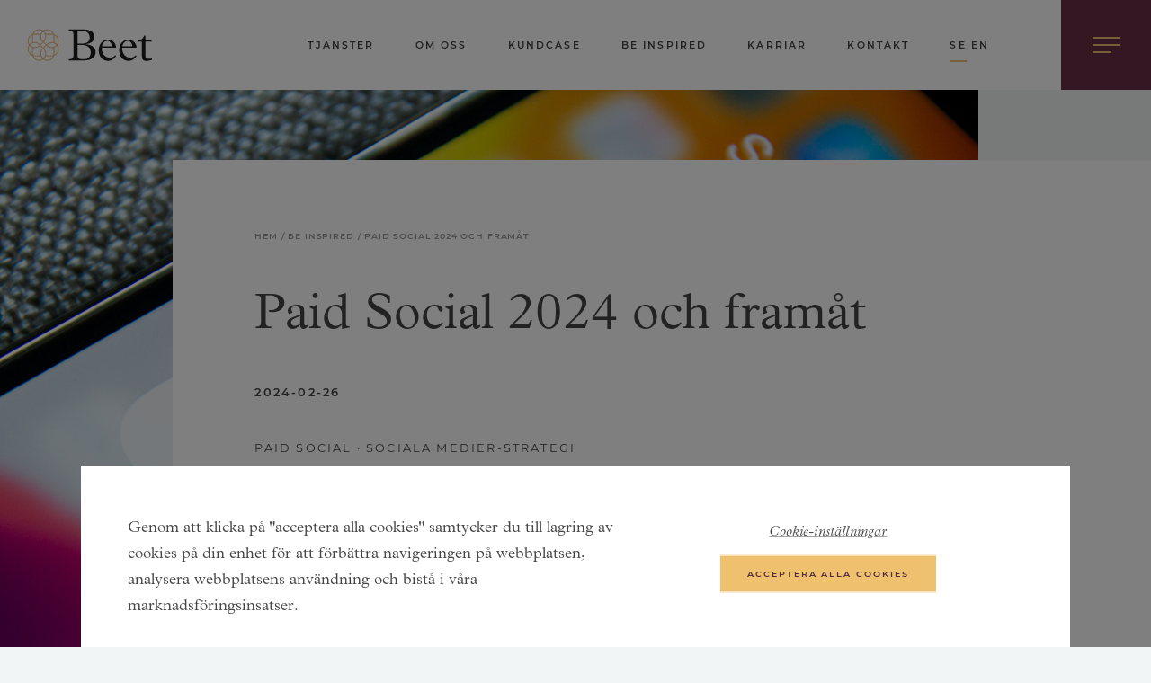

--- FILE ---
content_type: text/html; charset=UTF-8
request_url: https://www.beet.se/artiklar/paid-social-2024-och-framat
body_size: 10537
content:
<!DOCTYPE html>
<html lang="sv" dir="ltr">

<head>

  <!-- Google Tag Manager -->
  <script>(function(w,d,s,l,i){w[l]=w[l]||[];w[l].push({'gtm.start':
  new Date().getTime(),event:'gtm.js'});var f=d.getElementsByTagName(s)[0],
  j=d.createElement(s),dl=l!='dataLayer'?'&l='+l:'';j.async=true;j.src=
  'https://analytics.beet.se/scripts/gtm.js?id='+i+dl;f.parentNode.insertBefore(j,f);
  })(window,document,'script','dataLayer','GTM-WNVG3P');</script>
  <!-- End Google Tag Manager -->

  <meta charset="utf-8">
  <meta name="HandheldFriendly" content="true" />
  <meta name="viewport" content="width=device-width, height=device-height, initial-scale=1, maximum-scale=1.0, user-scalable=yes">

  


<style itemscope itemtype="https://schema.org/WebSite" itemref="schema_name schema_description schema_image"></style>


  <title>Paid Social 2024 och framåt</title>
  <meta id="schema_name" itemprop="name" content="Paid Social 2024 och framåt">
<!-- P1 Beet modified - Removed Site title for SEO team -->

<meta name="description" content="I denna artikel beskriver vår Channel Lead för Paid Social, Richard Seger, sina 6 främsta strategiska rekommendationer för Paid Social 2024 och framåt.">
<meta id="schema_description" itemprop="description" content="I denna artikel beskriver vår Channel Lead för Paid Social, Richard Seger, sina 6 främsta strategiska rekommendationer för Paid Social 2024 och framåt.">


<meta name="keywords" content="">



<link rel="canonical" href="https://www.beet.se/artiklar/paid-social-2024-och-framat" />


<meta id="schema_image" itemprop="image" content="">


<meta name="author" content="">


<meta name="date" content="2024-03-11" scheme="YYYY-MM-DD">


<meta property="og:title" content="Paid Social 2024 och framåt">

<meta property="og:description" content="I denna artikel beskriver vår Channel Lead för Paid Social, Richard Seger, sina 6 främsta strategiska rekommendationer för Paid Social 2024 och framåt.">

  <meta property="og:image" content="https://www.beet.se/media/pages/artiklar/paid-social-2024-och-framat/a03fad8401-1710150943/2402-paid-social-fb-1200x630-crop-1-q80.jpg">

<meta property="og:site_name" content="Beet">

<meta property="og:url" content="https://www.beet.se/artiklar/paid-social-2024-och-framat">

<meta property="og:type" content="article">

  <meta property="og:determiner" content="auto">



  <meta property="og:locale" content="sv">
            <meta property="og:locale:alternate" content="en">
            



<meta name="twitter:card" content="summary">

<meta name="twitter:title" content="Paid Social 2024 och framåt">

<meta name="twitter:description" content="I denna artikel beskriver vår Channel Lead för Paid Social, Richard Seger, sina 6 främsta strategiska rekommendationer för Paid Social 2024 och framåt.">


<meta name="twitter:site" content="">

<meta name="twitter:creator" content="">

  

<meta name="robots" content="" />

  <link rel="icon" href="/assets/dist/images/fav/favicon.svg" type="image/svg+xml">
  <link rel="alternate icon" href="/assets/dist/images/fav/favicon.png" type="image/png">

  <link rel="alternate" hreflang="sv" href="https://www.beet.se/artiklar/paid-social-2024-och-framat" />
            <link rel="alternate" hreflang="en" href="https://www.beet.se/en/articles/paid-social-2024-och-framat" />
              <link rel="alternate" hreflang="x-default" href="https://www.beet.se/artiklar/paid-social-2024-och-framat" />

  <!-- https://getkirby.com/docs/reference/templates/helpers -->
  <link href="https://www.beet.se/assets/dist/main.min.css?v=1.85" rel="stylesheet">
</head>

<body class="page-article bg-blue5">

  <!-- Google Tag Manager (noscript) -->
  <noscript><iframe src="https://www.googletagmanager.com/ns.html?id=GTM-WNVG3P"
  height="0" width="0" style="display:none;visibility:hidden"></iframe></noscript>
  <!-- End Google Tag Manager (noscript) -->

  <header class="site-header article">

    <a class="site-header__logo" href="https://www.beet.se">
      <img src="/assets/dist/images/logo/beet-logo_golddarker-black_RGB.svg" alt="Beet logo text" width="140">
    </a>

    <div class="site-header__lg_menu" style="display: none;">

      <div class="site-header__lg_menu__dark">
        <div class="site-header__lg_menu__dark__header">

          <a class="site-header__lg_menu__symbol" href="https://www.beet.se">
            <img src="/assets/dist/images/logo/beet-symbol_gold_RGB_nomargin.svg" alt="Beet logo symbol">
          </a>

          <p class="text-lg">
            Be
          </p>

        </div>
      </div>

      <div class="site-header__lg_menu__header text-lg">
        <p><em>forward thinking</em></p>
      </div>

      
      
        <nav class="site-header__lg_menu__nav plantin text-lg">
          <ul class="site-header__lg_menu__nav__ul">
                          <li>

                                  <a href="https://www.beet.se/tjanster">Tjänster</a>
                
                
                                  <div class="site-header__lg_menu__nav__sub">
                    <div class="site-header__lg_menu__nav__sub__yellow_line"></div>
                    <ul class="site-header__lg_menu__nav__sub__ul">
                                              <li><a href="https://www.beet.se/tjanster/digital-marknadsforing">Digital marknadsföring</a></li>
                                              <li><a href="https://www.beet.se/tjanster/digital-marknadsforingsstrategi">Digital marknadsföringsstrategi</a></li>
                                              <li><a href="https://www.beet.se/tjanster/digital-analys">Digital analys</a></li>
                                              <li><a href="https://www.beet.se/tjanster/tillaggstjanster">Tilläggstjänster</a></li>
                                          </ul>
                  </div>
                
              </li>
                          <li>

                                  <a href="https://www.beet.se/kundcase">Kundcase</a>
                
                
                
              </li>
                          <li>

                                  <a href="https://www.beet.se/artiklar">Be inspired</a>
                
                
                
              </li>
                          <li>

                                  <a href="https://www.beet.se/blogg">Be updated</a>
                
                
                
              </li>
                          <li>

                                  <a href="https://www.beet.se/om-oss">Om oss</a>
                
                
                
              </li>
                          <li>

                                  <a href="https://www.beet.se/karriar">Karriär</a>
                
                
                
              </li>
                          <li>

                                  <a href="https://www.beet.se/kontakt">Kontakt</a>
                
                
                
              </li>
                          <li>

                                  <a href="https://www.beet.se/press">Press</a>
                
                
                
              </li>
                      </ul>

          <!-- Language -->
          <div class="site-header__lg_menu__nav__lang">
              
                
                
                  
                    
                  <a href="https://www.beet.se/artiklar/paid-social-2024-och-framat" lang="sv"  hreflang="sv" class=" active first">se</a>
                  
                  
                
                  
                    
                  <a href="https://www.beet.se/en/articles/paid-social-2024-och-framat" lang="en"  hreflang="en" class="">en</a>
                  
                  
                
                      </div>
          <!-- End: Language -->
        </nav>

      
    </div>

    <nav class="site-header__menu text-alt text-alt-sm no-margin">

      
                  <a href="https://www.beet.se/tjanster" class="site-header__menu-item">Tjänster</a>
        
      
                  <a href="https://www.beet.se/om-oss" class="site-header__menu-item">Om oss</a>
        
      
                  <a href="https://www.beet.se/kundcase" class="site-header__menu-item">Kundcase</a>
        
      
                  <a href="https://www.beet.se/artiklar" class="site-header__menu-item">Be inspired</a>
        
      
                  <a href="https://www.beet.se/karriar" class="site-header__menu-item">Karriär</a>
        
      
                  <a href="https://www.beet.se/kontakt" class="site-header__menu-item">Kontakt</a>
        
      
      <!-- Language -->
      
        
        
          
            
            <a href="https://www.beet.se/artiklar/paid-social-2024-och-framat" lang="sv"  hreflang="sv" class="site-header__menu-item site-header__menu-item--lang active first">
              se            </a>
          
          
        
          
            
            <a href="https://www.beet.se/en/articles/paid-social-2024-och-framat" lang="en"  hreflang="en" class="site-header__menu-item site-header__menu-item--lang">
              en            </a>
          
          
        
            <!-- End: Language -->

      <div class="site-header__ham__outer bg-light-beet">
        <div class="site-header__ham" onclick="toggleHamburger()">
          <span class="bar"></span><span class="bar"></span><span class="bar"></span>
        </div>
      </div>

    </nav>

  </header>

<main class="site-main">

  <header class="main-hero">

  <div class="main-hero__bg-wrapper">
    <div class="main-hero__bg bg" style="background-image: url(https://www.beet.se/media/pages/hero-images/92c2e495f6-1710151140/social_bg.jpg); filter: brightness(1);"></div>
  </div>

  <div class="main-hero-wrapper">

    <div class="hero-white-right"></div>

    <div class="main-hero__inner bg-white z1">
      <div class="main-hero__content">
        
        <nav class="breadcrumbs text-alt-xs margin-bottom-sm no-margin-top" aria-label="breadcrumbs">
                      <a href="https://www.beet.se"  class="breadcrumbs__crumb color-grey">
              Hem            </a>
                      <a href="https://www.beet.se/artiklar"  class="breadcrumbs__crumb color-grey">
              Be inspired            </a>
                      <a href="https://www.beet.se/artiklar/paid-social-2024-och-framat" aria-current="page" class="breadcrumbs__crumb color-grey">
              Paid Social 2024 och fram&aring;t            </a>
                  </nav>

        <!-- Page types with NEW builder -->
                  
          <div class="main-hero__content__headline">
            <h1>Paid Social 2024 och framåt</h1>
          </div>

          <!-- Post meta info -->
                      <div class="main-hero__content__meta">
              
              <p class="main-hero__content__meta__published text-alt">2024-02-26</p>
              
                <div class="tags">
    
      
        
        <span>
          <a href="https://www.beet.se/tjanster/digital-marknadsforing/sociala-medier">Paid Social</a>
        </span>

      
    
      
        
        <span>
          <a href="https://www.beet.se/tjanster/digital-marknadsforing/sociala-medier/sociala-medier-strategi">Sociala medier-strategi</a>
        </span>

      
      </div>
          
            </div>
          
          <!-- Loop -->
                                    <div class="main-hero__content__item" style="--span:8">
                <p><strong><em>I denna artikel beskriver vår Channel Lead för Paid Social, Richard Seger, sina 6 främsta strategiska rekommendationer för Paid Social 2024 och framåt.</em></strong></p><p></p>              </div>
                                                <div class="main-hero__content__item" style="--span:8">
                <p>En återkommande fråga inom performance media: Är marknadsföring i push-kanaler en kostnad eller en investering? En sak är i alla fall säker! Ett företag som idag inte fokuserar på att förbättra sina möjligheter att attrahera framtida kunder riskerar mer än det företag som ser möjligheterna med en mindre strikt kostnadskontroll. Men för ett varumärke som inte är en global jätte så behöver det göras på rätt sätt och med taktisk fingertoppskänsla. Om det och lite annat i mina 6 främsta strategiska rekommendationer för Paid Social 2024 och framåt.</p><p></p>              </div>
                                
          <!-- Post Share -->
                      <p class="main-hero__content__share text-alt">Share:</p>

            <div class="main-hero__content__share-buttons text-alt-lg">
              <a href="http://www.facebook.com/sharer.php?u=https%3A%2F%2Fwww.beet.se%2Fartiklar%2Fpaid-social-2024-och-framat" target="_blank" title="Share on Facebook">
                f
              </a>

              <a href="https://twitter.com/intent/tweet?source=webclient&text=Paid%20Social%202024%20och%20fram%C3%A5t%20https%3A%2F%2Fwww.beet.se%2Fartiklar%2Fpaid-social-2024-och-framat%20via @your_account" target="_blank" title="Tweet this">
                t
              </a>
            </div>
          
        <!-- Page types with OLD builder -->
              </div>
    </div>
  </div>
</header>

      

<section id="" class="txt block">
  <div class="txt-wrapper pos-left">

    <!-- Text block label -->
    
    <div class="txt__content pos-left ">
      <h2>1 Tillväxtfokus</h2>
<p>Här kan ni tänka på 95–5-procents-regeln, från LinkedIns Research Business Institute. Även om den främst är för B2B så är den också applicerbar för de allra flesta B2C-företag. Regeln visar på ett enkelt sätt att den absoluta majoriteten (95%) av era potentiella kunder inte befinner sig i köpläge och att endast en bråkdel av dem (5%) står redo att köpa nu eller inom sen snar framtid.</p>
<p>I den lågkonjunktur som vi äntrat 2024 med blir den siffran ännu lägre. Ännu färre står alltså redo att köpa här och nu. Samtidigt följs en lågkonjunktur i regel av ekonomiskt godare tider och den som sår får också skörda. Att vikta en stor andel av er paid social-budget på säljdrivande kampanjer bidrar visserligen till en låg Cost of Sales och därmed god lönsamhet i det kortsiktiga loppet, men har liten effekt på inkrementell kundanskaffning och därmed sämre potential i att vinna nya kunder som äntrar marknaden när plånböckerna blir starkare.</p>
<p>Ställer vi dessutom detta kortsiktiga angreppsätt i relation till hur tillväxt skapas så uppstår en tydlig diskrepans. Tillväxt kommer nämligen ifrån att få icke befintliga eller lågfrekventa köpare att handla lite mer ofta. Inte om att få redan befintliga och trogna kunder att handla ännu oftare och mer. Paid Social är först och främst en push-kanal vars styrka ligger i att nå många och genom det bygga kännedom och preferens. Under 2023 har det skett en skiftning i förståelsen för bredare räckviddskampanjer, något som behöver utvecklas och utvärderas vidare under 2024.</p>    </div>

  </div>
</section>

      

<section id="" class="txt block">
  <div class="txt-wrapper pos-left">

    <!-- Text block label -->
    
    <div class="txt__content pos-left ">
      <h2>2 Attention</h2>
<p>Tidigare år har begrepp som viewability (branschstandard för minst 50% av en annons synbarhet i minst en sekund) varit på agendan. Numera är det attention. Genom Karen Nelsons-Fields forskning inom området har vi fått lära oss att hela 85% av digitala annonsvisningar inte lyckas fånga de 2,5 sekunders uppmärksamhet som krävs för att lämna ett intryck. 85% av annonserna som köps ut lever möjligen upp till branschstandard för viewabality men går obemärkt förbi hos mottagaren. I en sådan miljö blir det extremt viktigt att jobba med tydliga igenkänningsfaktorer, tänka igenom sina kreativa guidelines och fokusera på distinkta annonsenheter som inte skiljer sig för mycket mellan kampanjer och kanaler. Det är också viktigt att kombinera eget material med användargenererat, kreatörers och influencers som vet hur man skapar material för olika kanaler och som skapar attention.</p>    </div>

  </div>
</section>

      

<section id="" class="txt block">
  <div class="txt-wrapper pos-left">

    <!-- Text block label -->
    
    <div class="txt__content pos-left ">
      <h2>3 Diversifiera kanalmixen</h2>
<p>Inte fler kanaler för nödvändighetens skull utan för att det sannolikt finns potential i att nå fler potentiella kunder som ni idag inte når ut till om ni limiterar er till en eller två push-kanaler. Exempelvis Meta och Youtube. Pinterest och TikTok är också de kanalerna där Social Search ökar mest.</p>
<p>Cirka 20% av internetanvändarna i Sverige använder Pinterest och i stort sett alla sökningar är generiska. På TikTok föredrar 76% av användarna att först söka där innan de söker på Google. Det är viktigt att inte sprida sin budget för tunt samtidigt som exponeringar över flera kanaler också är sättet man ökar både frekvensen och den unika räckvidden som är så viktig för att skapa genomslag.</p>    </div>

  </div>
</section>

      

<section id="" class="txt block">
  <div class="txt-wrapper pos-left">

    <!-- Text block label -->
    
    <div class="txt__content pos-left ">
      <h2>4 Social Commerce</h2>
<p>På det här området händer flera saker som är värda att bevaka under 2024 och framåt. Exempelvis Amazon och Pinterests samarbete för att göra pins köpbara genom integrering av Amazons e-handelsplattform. Likaså ingick även Amazon ett samarbete med Meta under 2023 för att även där integrera Amazon vilket kan ge användarna en mer sömlös köpupplevelse.</p>
<p>Men mest intressant är ändå TikTok Shop som möjliggör en sorts affiliate-modell för content-skapare och annonsörer där produkter i promotat innehåll kan köpas direkt i appen med integrationer för flera olika e-handelsplattformar som Magento och Shopify och där TikTok sedan hanterar hela logistikkedjan.</p>
<p>Social-plattformarna strävar alltså mot att hålla så mycket köp inom eget ekosystem som det bara går, utan att behöva skicka trafik vidare till annonsörens site. Dels för mängden data man då skulle kontrollera, dels för de intäkter som det betyder i form av om-allokerade budgetar från exempelvis sök och display.</p>    </div>

  </div>
</section>

      

<section id="" class="txt block">
  <div class="txt-wrapper pos-left">

    <!-- Text block label -->
    
    <div class="txt__content pos-left ">
      <h2>5 Advantage+ Shopping Campaigns</h2>
<p>Under det senaste året har AI-baserade kampanjuppsättningar slagit igenom. Utvecklingen kring bättre effektivitet och lönsamhet med hjälp av maskininlärning lär inte stanna av under det kommande året.</p>
<p>Säljfokuserade ”low funnel”-kampanjer har som regel haft flera annonsuppsättningar. En för prospektering och en för retention, därtill en tredje för retargeting. Många har dessutom delat upp lookalike-målgrupper och intressemålgrupper vilket resulterat i ineffektivitet och målgruppsöverlapp. Metas Advantage+ Shopping som baseras på maskininlärning kombinerar i stället dessa i en enda uppsättning baserat på önskad budgetviktning mellan existerande och icke existerande kunder. Därmed konsolideras kampanjuppsättningen, målgruppsöverlapp minimeras och mänskliga antaganden om vilken målgrupp som är relevant för vilket annonsbudskap undviks. Säljfokuserade kampanjer får också maximalt med tid utanför den kritiska inlärningsfasen då färre editeringar behöver göras och mer budget kan läggas på en enda uppsättning i stället över flera olika.</p>
<p>Det finns också risker att hålla koll på. Även om dessa kampanjer kan visa en ökad försäljning i kanalen så betyder det inte nödvändigtvis en linjär ökning av intäkter. Man når också väldigt dyra målgrupper som kan driva upp CPA-kostnaderna om man nu inte skulle lyckas konvertera inom ett snävt attributionsfönster och därtill föreligger även en signifikant risk för ad fatigue då kampanjtypen riktar sig mot den relativt lilla andel personer med högst köpintentioner. Dessutom är det i dagsläget begränsade styrningsmöjligheter baserat på kön och lågkvalitativa annonsplaceringar där man behöver göra vissa förinställningar innan man sätter i gång.</p>    </div>

  </div>
</section>

      

<section id="" class="txt block">
  <div class="txt-wrapper pos-left">

    <!-- Text block label -->
    
    <div class="txt__content pos-left ">
      <h2>6 Mätning och analys</h2>
<p>Med en mediabudget för paid social som fokuserar på både långsiktiga och kortsiktiga resultat så krävs vissa enkla grundregler att beakta. Den viktigaste aspekten är att lyfta blicken och se helheten. Data som respektive kanal själva tillhandahåller är nice-to-have snarare än need-to-have. Riskerna är nämligen annars att man suboptimerar och missar de faktiska affärsmålen.<br />
Ett bra sätt för att se till helheten kan vara att dela in mätningen i tre olika nivåer.</p>
<h3>1: Taktisk nivå</h3>
<p>Taktisk nivå är enskilda kampanj-element som testas genom exempelvis AB-testning. Det kan vara annonsbild/video, copy, typ av optimeringsmål, målgrupp eller placering. Genom att utgå från en hypotes innan testet sätts upp så skapas en tydlig bild av vad det är man vill testa för att dra lärdomar och slutsatser för framtida taktik.</p>
<h3>2: Kampanjnivå</h3>
<p>Kampanjnivå kan handla om vad en större kampanj med en viss minimibudget bidrar med i form av ökat värde /up-lift på varumärket eller försäljningen. Tillgängligheten till metoder som Conversion och Brand Lift Studies ökar då dessa kommer att kunna utföras manuellt vilket tidigare inte varit möjligt. Denna typ av analysmetod ger insikt i den enskilda kampanjens bidrag till hur väl kännedom eller preferens kring ett varumärke har ökat eller hur försäljningspåverkan sett ut genom att jämföra isolerade kontrollgrupper.</p>
<h3>3: Kanalnivå.</h3>
<p>Kanalnivå handlar om att löpande se helhetseffekten. När integriteten skärps och cookies försvinner blir spårning och mätning mer komplex. Med fler och fler system och annonsplattformar blir mäthuvudvärken värre. Detta kräver mer sofistikerade metoder. Synergieffekter mellan paid social och exempelvis SEO är också viktigt att ta i beaktning. Spenderar ni på totalen mer och mot fler unika personer än era främsta konkurrenter med bra material som skapar igenkänning och med en löpande frekvens så är det också ett rimligt antagande att sökandelen på ert varumärke långsamt men säkert ökar i proportion till konkurrenterna. Andra metoder för att se till helheten kan vara att lyfta blicken från attribution och se på faktiska försäljningsdata i relation till den totala investeringen i digitala kanaler. Exempelvis kan frekventa räckviddsinsatser på TikTok ha mycket få attribuerade konverteringar men vara en bidragande faktor till bättre effekt i andra kanaler som bättre fångar upp köpintentioner löpande under tid. Inkrementella effekter kan ses genom olika versioner av AI-baserade marketing-mix-modelleringar som med cookiedöden sannolikt kommer öka under 2024 och framåt. Sist men inte minst så blir det hög tid att säkerställa att både CAPI och Advanced Matchning är implementerat och aktiverat, när rätt förutsättningar för detta finns.</p>    </div>

  </div>
</section>

      

<section id="" class="slideshow block">

  <!-- Section label -->
  
  <!-- Block main content -->
  <div class="slideshow-wrapper pos-default">

    <div class="slideshow__slides">

              <div class="slideshow__slides__slide current only-one">
          <div class="slideshow__slides__slide__inner">

            <div class="slideshow__heading pos-default">
              <h2>Om Författaren</h2>
            </div>

            <div class="slideshow__image pos-default">
              <img alt="" src="https://www.beet.se/media/pages/artiklar/paid-social-2024-och-framat/c03b574712-1710150574/richard_seger.jpeg">            </div>

            <div class="slideshow__text pos-default">

              <div class="slideshow__text__filler">
                <h3>Richard Seger</h3>
<p>Richard är Senior Paid Social Specialist &amp; Channel Lead på Beet och har mer än 10 års erfarenhet av performance marketing främst med fokus på Paid Social.</p>              </div>

              
            </div>

          </div>
        </div>
      
    </div>

    
  </div>

</section>

<script>

  /* slideshow */
  const slideshow = document.querySelectorAll(".slideshow__slides__slide");
  const slideshow_pagination = document.getElementById("slideshow-pag-current");
  let slideshowSize = --slideshow.length;
  let currentSlide = 0;

  function removeSlideshowClass() {
    for (var i = 0; i < slideshow.length; i++) {
      slideshow[i].classList.remove('current');
    }
  }

  function slideshowPagination() {
    if (slideshow_pagination) {
      slideshow_paginatWion.textContent = currentSlide + 1;
    }
  }

  slideshowPagination();

  function toggleSlideshow(toggleType) {
    if (toggleType == 'minus') {
      if (currentSlide > 0) {
        --currentSlide;
      } else {
        currentSlide = slideshowSize;
      }
    } else {
      if (currentSlide < slideshowSize) {
        ++currentSlide;
      } else {
        currentSlide = 0;
      }
    }

    slideshowPagination();
    removeSlideshowClass();
    slideshow[currentSlide].classList.add('current');
  }

</script>

      
<section class="line_divider block">
  <div class="line_divider__inner divider"></div>
</section>

      
<section id="" class="featured_post block">

  <!-- Section label -->
  <div class="featured_post__label-wrapper">
      </div>

  <div class="featured_post__image-wrapper bg">

          <div class="featured_post__image bg" style="background-image: url('https://www.beet.se/media/pages/kundcase/ny-strategi-for-studionord-medforde-139-i-okade-intakter/b92902b2ea-1679916569/1440_1080.jpg');">
      </div>
    
  </div>

  <div class="featured_post__header-wrapper">
    <div class="featured_post__header">
      <h2>Ny strategi för StudioNord medförde 139% i ökade intäkter</h2>
    </div>
  </div>

  <div class="featured_post__cta-wrapper">
    <div class="featured_post__cta grid-inner">
      <div class="featured_post__cta__container">

        <!-- Tags -->
                    <div class="tags">
    
      
        
        <span>
          <a href="https://www.beet.se/tjanster/digital-marknadsforing/sem">Paid Search</a>
        </span>

      
    
      
        
        <span>
          <a href="https://www.beet.se/tjanster/digital-marknadsforing/sociala-medier">Paid Social</a>
        </span>

      
      </div>
                <!-- End: Tags -->

        <div class="featured_post__cta__text">
          <p>Vi har sett stora ökningar för transaktioner och intäkter sedan vi blev StudioNords externa partner i maj 2022. Läs om vår metod och resultaten som samarbetet genererat!</p>        </div>

        <a href="https://www.beet.se/kundcase/ny-strategi-for-studionord-medforde-139-i-okade-intakter" class="featured_post__cta__container__btn btn">Läs mer</a>

      </div>
    </div>
  </div>

  
</section>

      <section id="contact-form" class="contact_form block">

  <!-- Section label -->
  
  <!-- Block main content -->
  <div class="contact_form__form-wrapper">
    <div class="contact_form__form">
      <div class="contact_form__form__inner" id="contact-anchor">
        <script charset="utf-8" type="text/javascript" src="//js-eu1.hsforms.net/forms/v2.js"></script>
        <script>
          hbspt.forms.create({
            region: "eu1",
            portalId: "25602169",
            formId: "56525002-7c62-4c33-9daa-13db2a6e2673",
            submitButtonClass: 'btn btn--gold',
            groupErrors: false,
                          inlineMessage: "Tack för att du kontaktar Beet! Vi återkommer med ett svar så snart som möjligt.",
                                      locale: 'sv',
              translations: {
                sv: {
                  required: "Obligatoriskt",
                  invalidEmail: "Ange en korrekt epostadress",
                  invalidEmailFormat: "Ange ett korrekt epostformat",
                  missingSelect: "Gör ett val",
                  submitText: "Skicka",
                  fieldLabels: {
                    firstname: "Förnamn",
                    lastname: "Efternamn",
                    company: "Företag",
                    email: "Epost",
                    message: "Meddelande",
                  },
                }
              },
                        onFormSubmit: function($form) {
              window.dataLayer = window.dataLayer || [];
              window.dataLayer.push({
                event: "contactFormSubmit"
              });
            },
          });
          (function() {
            window.jQuery = window.jQuery || function(nodeOrSelector) {
              if (typeof(nodeOrSelector) == 'string') {
                return document.querySelector(s);
              }
              return nodeOrSelector;
            };
          })();
        </script>
      </div>
    </div>
  </div>

  <div class="contact_form__info-wrapper">
    <div class="contact_form__info">
      <div class="contact_form__info-inner">
        <h2 class="contact_form__info__heading hide-in-handheld">Kontakta oss</h2>
        <p class="contact_form__info__p">Har du en fråga eller vill höra om hur vi kan hjälpa er med er digitala marknadsföring?</p>
        <a class="" href="mailto:info@beet.se"><i class="envelope"></i><span>info@beet.se</span></a>
        <a class="" href="tel:"><i class="phone"></i><span></span></a>
      </div>
    </div>
  </div>
</section>
<script>
  const form = document.getElementById('contact-form');

  function check_form() {
    const form_inputs = document.querySelectorAll(".hs-input");

    for (var i = 0; i < form_inputs.length; i++) {

      if (form_inputs[i].value !== '') {

        form_inputs[i].classList.add('filled');
        form_inputs[i].parentNode.classList.add('focused-field');
        form_inputs[i].parentNode.previousSibling.previousSibling.classList.add('focused-field');
      }
    }
  }

  //window.onload = check_form;
  window.onload = form_style;

  function form_style() {

    form.addEventListener('focus', (event) => {

      if (event.target.tagName !== 'input' && event.target.getAttribute('type') !== 'submit') {
        event.target.parentNode.classList.add('focused-field');
        event.target.parentNode.previousSibling.previousSibling.classList.add('focused-field');
      }
    }, true);

    form.addEventListener('blur', (event) => {

      let i_element = event.target;

      if (event.target.tagName !== 'input' && event.target.getAttribute('type') !== 'submit') {
        if (i_element.value == '') {
          i_element.classList.remove('filled');
          i_element.parentNode.classList.remove('focused-field');
          i_element.parentNode.previousSibling.previousSibling.classList.remove('focused-field');

        } else {
          i_element.classList.add('filled');
          i_element.parentNode.previousSibling.previousSibling.classList.add('focused-field');
        }
      }
    }, true);

  }
</script>
  
</main>

<footer class="site-footer margin-top">
  <section class="site-footer__top bg-light-beet color-light">

    <div class="site-footer__top__anim">

      <div class="site-footer__top__anim__logo">
        <img src="/assets/dist/images/logo/beet-symbol_gold_RGB_nomargin.svg" alt="Beet logo symbol">
      </div>

      <div class="site-footer__top__anim__text">
        <p class="text-lg">

          <span>Be</span><span class="anim__text__loop anim__text__loop__first current">et</span>

                                    <span class="anim__text__loop">the power plant</span>
                                                <span class="anim__text__loop">data driven</span>
                                                <span class="anim__text__loop">forward thinking</span>
                                                <span class="anim__text__loop">the difference</span>
                      
        </p>
      </div>

      <div class="site-footer__top__anim__yellow_line"></div>

    </div>

        
    
              <section class="site-footer__top__section">

          <header class="site-footer__top__section__a">Kontor</header>

                                    <ul class="site-footer__top__section__ul">
                <li>Stockholm</li>
                                <li>Sveavägen                                      50                                  </li>
                                <li>111 34 Stockholm</li>
                <li><a href="tel:"></a></li>
                <li><a href="mailto:info@beet.se">info@beet.se</a></li>
              </ul>
                                                <ul class="site-footer__top__section__ul">
                <li>Piteå</li>
                                <li>Aronsgatan                                  </li>
                                <li>941 32 Piteå</li>
                <li><a href="tel:"></a></li>
                <li><a href="mailto:info@beet.se">info@beet.se</a></li>
              </ul>
                      
        </section>
      
                <section class="site-footer__top__section">
          <a class="site-footer__top__section__a" href="https://www.beet.se/tjanster">Tjänster</a>
    
              <ul class="site-footer__top__section__sub">
                  <li class="site-footer__top__section__links__sub__li">
                          <a class="site-footer__top__section__links__sub__a" href="https://www.beet.se/tjanster/digital-marknadsforing">Digital marknadsföring</a>
                      </li>
                  <li class="site-footer__top__section__links__sub__li">
                          <a class="site-footer__top__section__links__sub__a" href="https://www.beet.se/tjanster/digital-analys">Digital analys</a>
                      </li>
                  <li class="site-footer__top__section__links__sub__li">
                          <a class="site-footer__top__section__links__sub__a" href="https://www.beet.se/tjanster/digital-marknadsforingsstrategi">Digital strategi</a>
                      </li>
              </ul>
      </section>
  <section class="site-footer__top__section">
          <a class="site-footer__top__section__a" href="https://www.beet.se/tjanster/digital-marknadsforing">Kanaler</a>
    
              <ul class="site-footer__top__section__sub">
                  <li class="site-footer__top__section__links__sub__li">
                          <a class="site-footer__top__section__links__sub__a" href="https://www.beet.se/tjanster/digital-marknadsforing/seo">SEO</a>
                      </li>
                  <li class="site-footer__top__section__links__sub__li">
                          <a class="site-footer__top__section__links__sub__a" href="https://www.beet.se/tjanster/digital-marknadsforing/sem">Paid Search</a>
                      </li>
                  <li class="site-footer__top__section__links__sub__li">
                          <a class="site-footer__top__section__links__sub__a" href="https://www.beet.se/tjanster/digital-marknadsforing/sociala-medier">Paid Social</a>
                      </li>
                  <li class="site-footer__top__section__links__sub__li">
                          <a class="site-footer__top__section__links__sub__a" href="https://www.beet.se/tjanster/digital-marknadsforing/marketing-automation">Marketing Automation</a>
                      </li>
                  <li class="site-footer__top__section__links__sub__li">
                          <a class="site-footer__top__section__links__sub__a" href="https://www.beet.se/tjanster/digital-marknadsforing/affiliates">Affiliates</a>
                      </li>
                  <li class="site-footer__top__section__links__sub__li">
                      </li>
                  <li class="site-footer__top__section__links__sub__li">
                      </li>
                  <li class="site-footer__top__section__links__sub__li">
                          <a class="site-footer__top__section__links__sub__a" href="https://www.beet.se/tjanster/digital-marknadsforing">Fler kanaler</a>
                      </li>
              </ul>
      </section>
  <section class="site-footer__top__section">
          <a class="site-footer__top__section__a" href="https://www.beet.se/om-oss">Beet</a>
    
              <ul class="site-footer__top__section__sub">
                  <li class="site-footer__top__section__links__sub__li">
                          <a class="site-footer__top__section__links__sub__a" href="https://www.beet.se">Digital marknadsföringsbyrå</a>
                      </li>
                  <li class="site-footer__top__section__links__sub__li">
                          <a class="site-footer__top__section__links__sub__a" href="https://www.beet.se/om-oss">Om oss</a>
                      </li>
                  <li class="site-footer__top__section__links__sub__li">
                          <a class="site-footer__top__section__links__sub__a" href="https://www.beet.se/diversity-bybeet">Diversity byBeet</a>
                      </li>
                  <li class="site-footer__top__section__links__sub__li">
                          <a class="site-footer__top__section__links__sub__a" href="https://www.beet.se/kontakt">Kontakt</a>
                      </li>
                  <li class="site-footer__top__section__links__sub__li">
                          <a class="site-footer__top__section__links__sub__a" href="https://www.beet.se/karriar">Karriär</a>
                      </li>
                  <li class="site-footer__top__section__links__sub__li">
                          <a class="site-footer__top__section__links__sub__a" href="https://www.beet.se/artiklar">Be inspired</a>
                      </li>
                  <li class="site-footer__top__section__links__sub__li">
                          <a class="site-footer__top__section__links__sub__a" href="https://www.beet.se/blogg">Be updated</a>
                      </li>
                  <li class="site-footer__top__section__links__sub__li">
                          <a class="site-footer__top__section__links__sub__a" href="https://www.beet.se/press">Press</a>
                      </li>
                  <li class="site-footer__top__section__links__sub__li">
                          <a class="site-footer__top__section__links__sub__a" rel="noopener noreferrer" target="_blank" href="https://www.facebook.com/beetagency">Facebook</a>
                      </li>
                  <li class="site-footer__top__section__links__sub__li">
                          <a class="site-footer__top__section__links__sub__a" rel="noopener noreferrer" target="_blank" href="https://www.linkedin.com/company/beet-ab/">LinkedIn</a>
                      </li>
              </ul>
      </section>
      
    
  </section>

  <section class=" site-footer__bottom color-light">

    <nav class="site-footer__bottom__first">
      <ul class="site-footer__bottom__first__ul">
        
          
          <li class="site-footer__bottom__first__li">
            <a class="site-footer__bottom__first__a" href="https://www.beet.se">Hem</a>          </li>

              </ul>
    </nav>

    <div class="site-footer__bottom__second">

      <div class="site-footer__bottom__second__logo">
        <img src="/assets/dist/images/logo/beet-logo_horz_gold-white_RGB_nomargin.svg" alt="Beet logo" width="142">
      </div>

      <span class="site-footer__bottom__second__span">Copyright Beet AB 2026</span>

    </div>

  </section>
</footer>

<script>
  const changingKeywords = document.querySelectorAll('span.anim__text__loop');
  const keywordsToggle = animTextToggle(changingKeywords);

  function animTextToggle(keywords) {
    let index = 0;
    return setInterval(() => {
      keywords[index].classList.remove('current');
      if (++index >= keywords.length)
        index = 0;
      keywords[index].classList.add('current');
    }, 4000);
  }

  const dropdownBtn = document.getElementsByClassName("handheld-dropdown__accordion");
  let i;

  for (i = 0; i < dropdownBtn.length; i++) {
    dropdownBtn[i].addEventListener("click", function() {
      this.classList.toggle("active");
      let panel = this.nextElementSibling;

      if (panel.classList.contains("open")) {
        panel.style.maxHeight = 0;
      } else {
        panel.style.maxHeight = panel.scrollHeight + "px";
      }

      panel.classList.toggle("open");
    });
  }
</script>

<!-- OneTrust Cookies Consent Notice start for www.beet.se -->

<script src="https://cdn.cookielaw.org/scripttemplates/otSDKStub.js" data-document-language="true" type="text/javascript" charset="UTF-8" data-domain-script="6c45d75b-5c91-4814-a2f0-cdac3feb6e81" ></script>
<script type="text/javascript">
function OptanonWrapper() { }
</script>
<!-- OneTrust Cookies Consent Notice end for www.beet.se -->

<script src="https://www.beet.se/assets/dist/main.min.js?v=1.43"></script>
<!-- <script src="/assets/dist/main.min.js.map?v=1.40" type="application/json"></script> -->
</body>

</html>


--- FILE ---
content_type: text/css
request_url: https://www.beet.se/assets/dist/main.min.css?v=1.85
body_size: 14190
content:
@charset "UTF-8";/*! normalize.css v8.0.1 | MIT License | github.com/necolas/normalize.css */html{line-height:1.15;-webkit-text-size-adjust:100%}body{margin:0}main{display:block}hr{box-sizing:content-box;height:0;overflow:visible}pre{font-size:.8em;line-height:1.2rem}a{background-color:transparent}abbr[title]{border-bottom:none;text-decoration:underline;-webkit-text-decoration:underline dotted;text-decoration:underline dotted}b,strong{font-weight:bolder}code,kbd,samp{font-family:monospace,monospace;font-size:1em}small{font-size:80%}sub,sup{font-size:75%;line-height:0;position:relative;vertical-align:baseline}sub{bottom:-.25em}sup{top:-.5em}img{border-style:none}button,input,optgroup,select,textarea{font-family:inherit;font-size:100%;line-height:1.15;margin:0}button,input{overflow:visible}button,select{text-transform:none}[type=button],[type=reset],[type=submit],button{-webkit-appearance:button}[type=button]::-moz-focus-inner,[type=reset]::-moz-focus-inner,[type=submit]::-moz-focus-inner,button::-moz-focus-inner{border-style:none;padding:0}[type=button]:-moz-focusring,[type=reset]:-moz-focusring,[type=submit]:-moz-focusring,button:-moz-focusring{outline:1px dotted ButtonText}fieldset{padding:.35em .75em .625em}legend{box-sizing:border-box;color:inherit;display:table;max-width:100%;padding:0;white-space:normal}progress{vertical-align:baseline}textarea{overflow:auto}form input,form textarea{-webkit-appearance:none;border-radius:0}[type=checkbox],[type=radio]{box-sizing:border-box;padding:0}[type=number]::-webkit-inner-spin-button,[type=number]::-webkit-outer-spin-button{height:auto}[type=search]{-webkit-appearance:textfield;outline-offset:-2px}[type=search]::-webkit-search-decoration{-webkit-appearance:none}::-webkit-file-upload-button{-webkit-appearance:button;font:inherit}details{display:block}summary{display:list-item}template{display:none}[hidden]{display:none}.bg-white{background:#fff}.bg-black{background:#111}.bg-light-beet{background:#672e45}.bg-dark-beet{background:#502b3a}.bg-blue10{background:#e8e8ed}.bg-blue5{background:#f2f5f5}.bg-gold{background:#efc06e}.color-dark{color:#444}.color-grey{color:#9a9a9a}.color-light{color:#fff}.color-gold{color:#efc06e}.color-golddarker{color:#e2ad60}@font-face{font-family:Plantin;src:url(/assets/dist/fonts/plantin/PlantinMTProLight.otf) format("opentype");font-weight:400}@font-face{font-family:Plantin;src:url(/assets/dist/fonts/plantin/PlantinMTProLightItalic.otf) format("opentype");font-style:italic;font-weight:400}@font-face{font-family:Montserrat;src:url(/assets/dist/fonts/Montserrat/Montserrat-SemiBold.ttf);font-weight:700}@font-face{font-family:Montserrat;src:url(/assets/dist/fonts/Montserrat/Montserrat-Regular.ttf);font-weight:lighter}.plantin,body,h1,h2,input{font-family:Plantin,georgia,"times new roman";font-weight:400}@media (max-width:1020px){body{font-size:1rem;line-height:1.6em;background-size:cover}}@media (min-width:1020px){body{font-size:1.1rem;line-height:1.6em;background-size:cover}}.h2--xl h2,.h3--xl h3,.h3--xl h4,.text-xl,h1{line-height:1.2em;margin-top:1.4em;margin-bottom:.67em}@media (max-width:1020px){.h2--xl h2,.h3--xl h3,.h3--xl h4,.text-xl,h1{font-size:1.8em}}@media (min-width:1020px){.h2--xl h2,.h3--xl h3,.h3--xl h4,.text-xl,h1{font-size:3.2em}}.h1--lg h1,.h3--lg h3,.h3--lg h4,.text-lg,h2{line-height:1.4em;margin-top:2em;margin-bottom:.67em}@media (max-width:1020px){.h1--lg h1,.h3--lg h3,.h3--lg h4,.text-lg,h2{font-size:1.25em}}@media (min-width:1020px){.h1--lg h1,.h3--lg h3,.h3--lg h4,.text-lg,h2{font-size:1.67em}}.text-md{line-height:1.48em;margin-top:.67em;margin-bottom:.67em}@media (max-width:1020px){.text-md{font-size:1.15em}}@media (min-width:1020px){.text-md{font-size:1.25em}}.h1-alt h1,.h2-alt h2,.text-alt,h3,h4{font-family:Montserrat,Arial;font-size:.73em;line-height:1.8em;font-weight:700;letter-spacing:.17em;text-transform:uppercase;margin-top:3em;margin-bottom:1.3em}.text-alt-thin{font-family:Montserrat,Arial;font-size:.73em;line-height:1.8em;font-weight:700;letter-spacing:.17em;text-transform:uppercase;margin-top:3em;margin-bottom:1.3em;font-weight:500}.h1-alt-lg h1,.h2-alt-lg h2,.text-alt-lg{font-family:Montserrat,Arial;font-size:.73em;line-height:1.8em;font-weight:700;letter-spacing:.17em;text-transform:uppercase;margin-top:3em;margin-bottom:1.3em;font-size:.83em}.h1-alt-sm h1,.h2-alt-sm h2,.text-alt-sm{font-family:Montserrat,Arial;font-size:.73em;line-height:1.8em;font-weight:700;letter-spacing:.17em;text-transform:uppercase;margin-top:3em;margin-bottom:1.3em;font-size:.61em;letter-spacing:.2em}.h1-alt-xs h1,.h2-alt-xs h2,.text-alt-xs{font-family:Montserrat,Arial;font-size:.73em;line-height:1.8em;font-weight:700;letter-spacing:.17em;text-transform:uppercase;margin-top:3em;margin-bottom:1.3em;font-size:.53em;letter-spacing:.09em}h1:first-child,h2:first-child,h3:first-child,h4:first-child,h5:first-child,label,p:first-child,ul:first-child{margin-top:0}h1:last-child,h2:last-child,h3:last-child,h4:last-child,h5:last-child,label,p:last-child,ul:last-child{margin-bottom:0}p>a{border-bottom:.5px solid #444;padding-bottom:1px;font-style:italic}p>a:hover{border-bottom-color:#efc06e;color:#efc06e}.text-inline>p{display:inline}.text-caps{text-transform:uppercase}.text-initial-case{text-transform:initial}@media screen and (min-width:700px){.text-huge{font-size:4.6vw;line-height:1.2em}}@media screen and (min-width:700px) and (min-width:1800px){.text-huge{font-size:70px}}@media screen and (min-width:400px) and (max-width:700px){.text-huge{font-size:6.7vw;line-height:1.3em}}@media screen and (max-width:400px){.text-huge{font-size:7.4vw;line-height:1.3em}}.text-center{text-align:center}.text-right{text-align:right}.text-left{text-align:left}.text-italic{font-style:italic}.text-semi-bold{font-weight:600}.line-height-1{line-height:1em}html{height:-webkit-fill-available;min-width:306px}body{position:relative;min-height:100vh;min-height:-webkit-fill-available;color:#444}main{min-height:80vh}img{max-width:100%;max-height:100%}p{margin-top:initial}p:last-child{margin-bottom:0}a{color:#444;text-decoration:none}blockquote{margin:0}figure{margin:0}.relative{position:relative}.absolute{position:absolute}.z1{z-index:1}.transition{transition:all .3s;transition-timing-function:ease-out}.bg{background-size:cover;background-position:center}.margin-inline-auto{margin-left:auto;margin-right:auto}.honeypot{position:absolute;left:-9999px}.grow-wrap{display:grid}.grow-wrap::after{content:attr(data-replicated-value) " ";white-space:pre-wrap;visibility:hidden}.grow-wrap>textarea{resize:none;overflow:hidden}.grow-wrap::after,.grow-wrap>textarea{border:1px solid #707070;padding:.5rem;font:inherit;grid-area:1/1/2/2}@media (max-width:1020px){.hide-in-handheld,.hide-in-mobile{display:none!important}}@media (min-width:1020px){.hide-in-stationary{display:none!important}}.no-scroll{position:fixed;overflow-y:scroll}i.phone{box-sizing:border-box;position:relative;display:block;transform:scale(var(--ggs,1));width:20px;height:29px;margin:0 3.5px;border:.5px solid;border-radius:1px}i.phone::after{content:"";position:absolute;border-radius:5px;width:5px;bottom:5px;left:7px;display:block;box-sizing:border-box;height:5px;border:.5px solid}i.envelope{overflow:hidden;transform:scale(var(--ggs,1));position:relative;width:27px;border-radius:1px;margin-top:4px;display:block;box-sizing:border-box;height:21px;border:.5px solid}i.envelope::after{content:"";position:absolute;border-radius:3px;width:23px;transform:rotate(-45deg);bottom:9px;left:1.5px;display:block;box-sizing:border-box;height:23px;border:.5px solid}i.pin{box-sizing:border-box;position:relative;display:block;transform:rotate(45deg) scale(var(--ggs,1));width:18px;height:18px;border-radius:100% 100% 0 100%;border:2px solid;margin-top:-4px}i.pin::before{content:"";display:block;box-sizing:border-box;position:absolute;width:8px;height:8px;border:2px solid;top:3px;left:3px;border-radius:40px}i.pin-alt{box-sizing:border-box;position:relative;display:block;width:2px;height:8px;border-radius:3px;transform:scale(var(--ggs,1));background:currentColor}i.pin-alt::after{content:"";display:block;box-sizing:border-box;position:absolute;width:12px;height:12px;border:6px double;border-radius:100px;top:-10px;left:-5px}.pin-alt{box-sizing:border-box;position:relative;display:block;width:2px;height:8px;border-radius:3px;transform:scale(var(--ggs,1));background:currentColor}.pin-alt::after{content:"";display:block;box-sizing:border-box;position:absolute;width:12px;height:12px;border:6px double;border-radius:100px;top:-10px;left:-5px}figcaption{font-style:italic}@media (max-width:1020px){.wrapper--default{padding-left:15px;padding-right:15px}.wrapper--left,.wrapper--right{padding-left:calc(15px * 2);padding-right:calc(15px * 2)}}@media (min-width:1020px){.wrapper--default,.wrapper-default{margin-left:100px;margin-right:100px}.wrapper--left{margin-left:0;padding-left:100px;margin-right:100px}.wrapper--right{margin-right:0;padding-right:100px;margin-left:100px}}@media (max-width:1020px){.block{margin-top:100px;margin-bottom:100px}}@media (min-width:1020px){.block{margin-top:110px;margin-bottom:110px}}@media (min-width:1800px){.block{margin-inline:auto;max-width:1450px;width:100%;box-sizing:border-box}}.col-span-13{grid-column:span 13}.col-span-12{grid-column:span 12}.col-span-11{grid-column:span 11}.col-span-10{grid-column:span 10}.col-span-9{grid-column:span 9}.col-span-8{grid-column:span 8}.col-span-7{grid-column:span 7}.col-span-6{grid-column:span 6}.col-span-5{grid-column:span 5}.col-span-4{grid-column:span 4}.col-span-3{grid-column:span 3}.col-span-2{grid-column:span 2}.col-start-1{grid-column-start:1}.col-start-2{grid-column-start:2}.col-start-3{grid-column-start:3}.col-start-4{grid-column-start:4}.col-start-5{grid-column-start:5}.col-start-5{grid-column-start:5}.col-start-6{grid-column-start:6}.col-start-7{grid-column-start:7}.col-start-8{grid-column-start:8}.col-start-9{grid-column-start:9}.col-start-10{grid-column-start:10}.col-start-11{grid-column-start:11}.col-end-2{grid-column-end:2}.col-end-3{grid-column-end:3}.col-end-4{grid-column-end:4}.col-end-5{grid-column-end:5}.col-end-6{grid-column-end:6}.col-end-7{grid-column-end:7}.col-end-8{grid-column-end:8}.col-end-9{grid-column-end:9}.col-end-10{grid-column-end:10}.col-end-11{grid-column-end:11}.col-end-12{grid-column-end:12}.col-end-13{grid-column-end:13}@media (min-width:1020px){.grid{display:grid;grid-template-columns:repeat(12,1fr);-moz-column-gap:1.6vw;column-gap:1.6vw}.grid-inner{display:grid;-moz-column-gap:1.6vw;column-gap:1.6vw}}@media (max-width:1020px){.grid{display:grid;grid-template-columns:repeat(2,15px) calc(15px * 2) 1fr repeat(4,calc(15px / 2)) 1fr calc(15px * 2) repeat(2,15px)}.wrapper--left.grid,.wrapper--right.grid{display:grid;grid-template-columns:15px calc(15px * 2) 1fr repeat(4,calc(15px / 2)) 1fr calc(15px * 2) 15px}.grid-inner{display:grid;grid-template-columns:calc(15px * 2) 1fr repeat(4,calc(15px / 2)) 1fr calc(15px * 2)}}@media (min-width:1020px){.wider{width:calc(100% + 1.6vw)}.wider-left{width:calc(100% + 1.6vw);margin-left:-1.6vw}.slimmer{width:calc(100% - 1.6vw)}.slimmer-half-col{width:calc(100% - 2.8vw)}}.padding{padding:100px}.padding-lg{padding:90px}.padding-md{padding:77px}.padding-sm{padding:50px}.padding-xs{padding:20px}.padding-top{padding-top:100px}.padding-top-lg{padding-top:90px}.padding-top-md{padding-top:77px}.padding-top-sm{padding-top:50px}.padding-top-xs{padding-top:20px}.padding-bottom{padding-bottom:100px}.padding-bottom-lg{padding-bottom:90px}.padding-bottom-md{padding-bottom:77px}.padding-bottom-sm{padding-bottom:50px}.padding-bottom-xs{padding-bottom:20px}.padding-block{padding-top:100px;padding-bottom:100px}.padding-block-lg{padding-top:90px;padding-bottom:90px}.padding-block-md{padding-top:77px;padding-bottom:77px}.padding-block-sm{padding-top:50px;padding-bottom:50px}.padding-block-xs{padding-top:20px;padding-bottom:20px}.margin-top{margin-top:100px}.margin-top-lg{margin-top:90px}.margin-top-md{margin-top:77px}.margin-top-sm{margin-top:50px}.margin-top-xs{margin-top:20px}.margin-bottom{margin-bottom:100px}.margin-bottom-lg{margin-bottom:90px}.margin-bottom-md{margin-bottom:77px}.margin-bottom-sm{margin-bottom:50px}.margin-bottom-xs{margin-bottom:20px}.margin-block{margin-top:100px;margin-bottom:100px}.margin-block-lg{margin-top:90px;margin-bottom:90px}.margin-block-md{margin-top:77px;margin-bottom:77px}.margin-block-sm{margin-top:50px;margin-bottom:50px}.margin-block-xs{margin-top:20px;margin-bottom:20px}.no-margin{margin:initial}.no-margin-top{margin-top:initial}.no-margin-bottom{margin-bottom:initial}.no-margin-top-first-child>:first-child{margin-top:initial}.no-margin-bottom-first-child:last-child{margin-bottom:initial}.site-header{display:flex;background-color:#fff}@media (max-width:1020px){.site-header{z-index:2}}.site-header__logo{display:flex;align-items:center}@media (max-width:1020px){.site-header__logo{max-width:117px;padding-left:15px}}@media (min-width:1020px){.site-header__logo{padding-left:30px}}.site-header__menu{grid-column-end:auto;display:flex;justify-content:flex-end;flex:1}@media (max-width:1020px){.site-header__menu-item{display:none}}@media (min-width:1020px){.site-header__menu-item{display:flex;align-self:center;margin-left:45px;align-items:center;height:100%;position:relative}.site-header__menu-item:last-of-type{margin-right:80px}.site-header__menu-item.active::after,.site-header__menu-item:hover::after{content:"";height:1.9px;width:46px;background:#efc06e;position:absolute;bottom:calc(45px - 14px)}.site-header__menu-item--lang:not(.first){margin-left:5px}.site-header__menu-item--lang.active::after,.site-header__menu-item--lang:hover::after{width:100%}}.site-header__ham__outer{display:flex;justify-content:center;align-items:center;width:100px;height:100px}@media (max-width:1020px){.site-header__ham__outer{width:80px;height:80px}}.site-header__ham{display:flex;align-self:center;flex-direction:column;z-index:30;width:30px;height:30px;border:none;outline:0;cursor:pointer}.site-header__ham .bar{display:block;width:100%;height:2px;margin-top:20%;background:#efc06e;transition:.25s;transition:background-color .5s linear;-webkit-transition:.25s;-webkit-user-select:none;-moz-user-select:none;user-select:none}.site-header__ham .bar:nth-child(3){width:70%;transition:width .25s ease-in-out}.site-header__ham.show_close{transform:translateX(0)}.site-header__ham.show_close .bar{background:#efc06e}.site-header__ham.show_close .bar:nth-child(1){transform:translateY(8px) rotate(135deg)}.site-header__ham.show_close .bar:nth-child(2){opacity:0}.site-header__ham.show_close .bar:nth-child(3){transform:translateY(-8px) rotate(-135deg);width:100%}.site-header__lg_menu{display:grid;z-index:10;position:absolute;top:0;left:0;background:#672e45;width:100%;height:100vh;overflow:hidden;color:#fff;transform:translateX(-100%);transition:transform .5s ease}.site-header__lg_menu.show_nav{transform:translateX(0)}.site-header__lg_menu.show_nav .site-header__lg_menu__dark__header,.site-header__lg_menu.show_nav .site-header__lg_menu__header,.site-header__lg_menu.show_nav .site-header__lg_menu__nav__ul{opacity:1}.site-header__lg_menu.show_nav .site-header__lg_menu__dark{transform:translateX(0)}.site-header__lg_menu__symbol{display:flex;justify-content:center;align-items:center}@media (min-width:1020px){.site-header__lg_menu__symbol{width:100px;height:100px}}@media (max-width:1020px){.site-header__lg_menu__symbol{width:80px;height:80px}}@media (min-width:1020px){.site-header__lg_menu__symbol img{width:45px}}@media (max-width:1020px){.site-header__lg_menu__symbol img{width:40px}}.site-header__lg_menu__header{transition:opacity 2s ease-in;-webkit-transition:opacity 2s ease-in;-moz-transition:opacity 2s ease-in;-o-transition:opacity 2s ease-in;transition-delay:1s;opacity:0;position:absolute;left:15vw;margin-top:40px;margin-left:.5rem}@media (max-width:1020px){.site-header__lg_menu__header{display:none}}.site-header__lg_menu__dark{transform:translateX(-100%);transition:transform .5s ease;transition-delay:.5s;position:absolute;top:0;left:0;background:#502b3a;height:100vh}@media (min-width:1020px){.site-header__lg_menu__dark{width:15vw}}@media (max-width:1020px){.site-header__lg_menu__dark{width:80px}}.site-header__lg_menu__dark__header{transition:opacity .5s ease-in;-webkit-transition:opacity .5s ease-in;-moz-transition:opacity .5s ease-in;-o-transition:opacity .5s ease-in;transition-delay:.7s;opacity:0;display:flex;justify-content:space-between}@media (max-width:1020px){.site-header__lg_menu__dark__header{display:flex;justify-content:center;align-items:center}}@media (min-width:1020px){.site-header__lg_menu__dark__header{margin-right:10px}}.site-header__lg_menu__dark__header p{margin-top:40px}@media (max-width:1020px){.site-header__lg_menu__dark__header p{display:none}}@media (max-width:1020px){.site-header__lg_menu__nav{overflow-y:overlay;margin-top:0;padding-top:0;padding-bottom:0;margin-left:80px}.site-header__lg_menu__nav :root .safari_only,.site-header__lg_menu__nav _::-webkit-full-page-media,.site-header__lg_menu__nav _:future{overflow-y:scroll}}@media (min-width:1020px){.site-header__lg_menu__nav{margin-top:auto;margin-bottom:auto;margin-left:30vw}}.site-header__lg_menu__nav__ul{list-style-type:none;opacity:0;-webkit-transition:opacity .5s ease-in;-moz-transition:opacity .5s ease-in;-o-transition:opacity .5s ease-in;transition-delay:.2s}@media (max-width:1020px){.site-header__lg_menu__nav__ul{padding-top:80px;padding-bottom:80px}}.site-header__lg_menu__nav__ul a{display:inline-block}@media (max-width:1020px){.site-header__lg_menu__nav__ul a{margin-bottom:1em}}@media (min-width:1020px){.site-header__lg_menu__nav__ul a{margin-bottom:40px}}.site-header__lg_menu__nav__sub{list-style-type:none}@media (min-width:1020px){.site-header__lg_menu__nav__sub{visibility:hidden;position:absolute;display:inline-block}}@media (max-width:1020px){.site-header__lg_menu__nav__sub{margin:0 auto;margin-bottom:.5em}}@media (min-width:1020px){.site-header__lg_menu__nav__sub__yellow_line{margin-right:0;margin-top:20px;margin-left:40px;vertical-align:top;content:"";background-color:#efc06e;height:1.9px;width:0;display:inline-block;transition:all .3s;transition-timing-function:ease-out}}.site-header__lg_menu__nav__sub__ul{list-style-type:none;display:inline-block;font-family:Montserrat,Arial;font-size:.73em;line-height:1.8em;font-weight:700;letter-spacing:.17em;text-transform:uppercase;margin-top:3em;margin-bottom:1.3em;font-size:.61em;letter-spacing:.2em}@media (min-width:1020px){.site-header__lg_menu__nav__sub__ul{margin-top:5px}}@media (max-width:1020px){.site-header__lg_menu__nav__sub__ul{padding-left:0;margin-top:0}.site-header__lg_menu__nav__sub__ul li{position:relative}.site-header__lg_menu__nav__sub__ul li::before{position:absolute;top:8px;content:"";display:inline-block;background-color:#efc06e;height:1.9px;width:30px;margin-bottom:4px}}@media screen and (max-width:1020px) and (min-width:200px) and (max-width:400px){.site-header__lg_menu__nav__sub__ul li::before{width:20px;margin-bottom:4px;margin-right:15px}}@media (min-width:1020px){.site-header__lg_menu__nav__sub__ul li a{margin-bottom:30px}}@media (max-width:1020px){.site-header__lg_menu__nav__sub__ul li a{margin-bottom:2em;margin-left:40px}}@media screen and (min-width:0px) and (max-width:400px){.site-header__lg_menu__nav__sub__ul li a{font-size:.85em}}@media (min-width:1020px){ul li:hover .site-header__lg_menu__nav__sub{visibility:visible}}@media (max-width:1020px){ul li:hover .site-header__lg_menu__nav__sub{display:inherit}}ul li:hover .site-header__lg_menu__nav__sub__yellow_line{width:150px}.site-header__lg_menu__nav ul li a{display:inline-block;color:#fff}@media (min-width:1020px){.site-header__lg_menu__nav ul li a{max-width:30vw}}@media (max-width:1020px){.site-header__lg_menu__nav ul li a{max-width:60vw}}.site-header__lg_menu__nav ul li a:hover{color:#efc06e}.site-header__lg_menu__nav__lang{padding-left:33px;position:fixed;bottom:28px;bottom:44px}.site-header__lg_menu__nav__lang a{font-family:Montserrat,Arial;font-size:.73em;line-height:1.8em;font-weight:700;letter-spacing:.17em;text-transform:uppercase;margin-top:3em;margin-bottom:1.3em;font-size:.61em;letter-spacing:.2em;color:#fff;position:relative}.site-header__lg_menu__nav__lang a:not(.first){margin-left:5px}.site-header__lg_menu__nav__lang a.active::after,.site-header__lg_menu__nav__lang a:hover::after{width:100%}.site-header__lg_menu__nav__lang a.active::after,.site-header__lg_menu__nav__lang a:hover::after{content:"";height:1.9px;background:#efc06e;position:absolute;bottom:-14px;left:0}.breadcrumbs__crumb:not(:last-child)::after{content:" / "}@media (max-width:1020px){.breadcrumbs{margin-bottom:20px}}@media (min-width:1020px){.breadcrumbs{grid-column:span 8;margin-bottom:50px}}.breadcrumbs__crumb:not(:last-child)::after{content:" / "}.hero-home{display:grid}@media (min-width:1020px){.hero-home{margin-bottom:110px}}@media (max-width:1020px){.hero-home{padding-bottom:100px}}.hero-home-wrapper{background-color:#fff}@media (max-width:1020px){.hero-home-wrapper{padding-left:15px;margin-right:15px}}@media (min-width:1020px){.hero-home-wrapper{position:relative;height:calc(100vh - 100px);min-height:520px;max-height:calc(840px - 100px)}}@media (min-width:1800px){.hero-home-wrapper{padding-inline:0;margin-inline:auto;max-width:1450px;box-sizing:border-box}}@media (min-width:1800px){.hero-home{margin-inline:auto;background:#fff;position:relative}.hero-home::after{content:"";height:100px;width:100vw;background:#f2f5f5;position:absolute;bottom:0}}.hero-home-wrapper,.hero-home__bg-wrapper{grid-row:1;grid-column:1/3;display:grid}@media (min-width:1020px){.hero-home-wrapper,.hero-home__bg-wrapper{grid-template-columns:calc(100px - 1.6vw) repeat(12,1fr) calc(100px - 1.6vw);-moz-column-gap:1.6vw;column-gap:1.6vw}}.hero-home__bg{width:100%;height:100%}.hero-home__bg-wrapper{width:100%}@media (max-width:1020px){.hero-home__bg-wrapper{z-index:-1;bottom:-130px;height:350px;box-sizing:border-box;position:relative;margin:0;padding:0;margin-left:15px;align-self:self-end;display:block}}@media (min-width:1020px){.hero-home__bg-wrapper{height:100vh;max-height:840px}}@media (max-width:1020px){.hero-home__bg{grid-column:2/16;filter:brightness(1.4);background-position-y:top;background-size:215%;background-size:166%;background-size:155%;background-size:144%}}@media (min-width:1020px){.hero-home__bg{grid-column:9/15;z-index:1}}.hero-home__content{display:flex;flex-direction:column;justify-content:center}@media (max-width:1020px){.hero-home__content{grid-column:2/11;row-gap:30px;margin-block:60px 45px}}@media (min-width:1020px){.hero-home__content{background:#fff;grid-column:2/9;margin-block:50px 100px;margin-right:30px}}@media (min-width:1800px){.hero-home__content{grid-column:1/9}}.hero-home__content h1{margin:0}@media (max-width:1020px){.hero-home__content h1{font-size:6.5vw;line-height:1.4em}}@media (min-width:1020px){.hero-home__content h1{font-size:3em}}.hero-home__content .the-line{height:2.3px;width:60px}@media (max-width:1020px){.hero-home__content .the-line{margin:-8px 0 0}}@media (min-width:1020px){.hero-home__content .the-line{margin:27px 0 41px}}.hero-home__content p{margin:0}@media (max-width:1020px){.hero-home__content__buttons{width:auto}}@media (min-width:1020px){.hero-home__content__buttons{margin-top:calc(50px + 7px);display:flex}}@media (max-width:1020px){.hero-home__content__buttons .btn{width:auto;margin:0 15px 0}}.hero-home__content__buttons .btn:first-child{background:#efc06e;border-color:#efc06e}@media (max-width:1020px){.hero-home__content__buttons .btn:last-child{margin-top:15px}}@media (min-width:1020px){.hero-home__content__buttons .btn:last-child{margin-left:15px}}@media (max-width:1020px){.hero-home__arrow{display:none}}@media (min-width:1020px){.hero-home__arrow{grid-column:1/9;position:absolute;bottom:0;width:calc(100% + 1.6vw);display:flex;justify-content:center;align-items:center}.hero-home__arrow__link{display:flex;justify-content:center;align-items:center;width:100px;height:100px;box-sizing:border-box;transition:padding-top .3s ease-in-out}.hero-home__arrow__link:hover{padding-top:12px}.hero-home__arrow__link::after{content:"";display:inline-block;width:25px;height:25px;transform:rotate(45deg);border:none;border-right:2.5px solid;border-bottom:2.5px solid;border-color:#efc06e;margin-bottom:15px}}@media (max-width:1020px){.main-hero{margin-bottom:100px}}@media (min-width:1020px){.main-hero{margin-bottom:100px;position:relative}}.main-hero__bg{position:relative;background-color:#672e45}.main-hero__bg-wrapper{position:absolute;z-index:-1}@media (max-width:1020px){.main-hero__bg-wrapper{top:0}}@media (min-width:1020px){.main-hero__bg-wrapper{margin-right:100px;margin-left:100px;display:grid;grid-template-columns:repeat(12,1fr);-moz-column-gap:1.6vw;column-gap:1.6vw;margin-right:0;margin-left:0;padding-right:100px;padding-left:100px;width:calc(100% - (100px * 2));height:100%;margin-top:calc(-100px - -22.5px)}}@media (min-width:1020px) and (min-width:1800px){.main-hero__bg-wrapper{margin-inline:0}}@media (min-width:1800px){.main-hero__bg-wrapper{margin-inline:0}}@media (max-width:1020px){.main-hero__bg{grid-column:2/10;min-height:60vh;width:100vw}}@media (min-width:1020px){.main-hero__bg{grid-column:1/12;left:-100px;width:calc(100% + 100px)}}.main-hero-wrapper{position:relative}@media (max-width:1020px){.main-hero-wrapper{display:grid;grid-template-columns:15px calc(15px * 2) 1fr repeat(4,calc(15px / 2)) 1fr calc(15px * 2) 15px;padding-right:calc(15px * 2);margin-left:calc(15px * 2);margin-top:30px;background-color:#fff}}@media (min-width:1020px){.main-hero-wrapper{margin-right:100px;margin-left:100px;display:grid;grid-template-columns:repeat(12,1fr);-moz-column-gap:1.6vw;column-gap:1.6vw;margin-right:0;padding-right:100px;margin-top:calc(100px - 22.5px)}}@media (min-width:1020px) and (min-width:1800px){.main-hero-wrapper{margin-inline:0}}@media (min-width:1800px){.main-hero-wrapper{padding:0}}@media (min-width:1800px){.main-hero-wrapper{margin-inline:auto;max-width:1450px;width:100%;box-sizing:border-box}}@media (max-width:1020px){.main-hero__inner{grid-column:2/11;min-height:calc(60vh - 80px);margin-top:15px;margin-bottom:30px}}@media (min-width:1020px){.main-hero__inner{grid-column:2/13;display:grid;grid-template-columns:repeat(11,1fr);-moz-column-gap:1.6vw;column-gap:1.6vw;margin-top:77px;margin-bottom:90px}}@media (min-width:1800px){.main-hero__inner{grid-column:1/13;grid-template-columns:repeat(12,1fr);margin-inline:0;padding-block:100px;margin-bottom:0}}.main-hero .one-col{grid-column:1/span 7}.main-hero .two-col{margin-top:20px;grid-column:span 5}@media (min-width:1020px){.main-hero__content{display:grid;grid-template-columns:repeat(10,1fr);-moz-column-gap:1.6vw;column-gap:1.6vw;grid-column:2/12}}.main-hero__content__headline{grid-column:span 8}.main-hero__content__headline h1{margin-bottom:.67em}.main-hero__content__meta{grid-column:span 8;margin-bottom:50px}.main-hero__content__meta>p{margin-top:0}.main-hero__content__meta__published{margin-bottom:4px}.main-hero__content__item{grid-column:span var(--span)}.main-hero__content__item h3{margin-bottom:1.3em}.main-hero__content__share{grid-column:1/3;margin-top:50px}.main-hero__content__share-buttons{grid-column:span 6;margin-top:50px}.main-hero__content__share-buttons a{margin-right:15px;background:#111;color:#fff;margin-right:8px;width:25px;height:25px;display:inline-block;text-align:center;text-transform:lowercase;transition:all .17s;transition-timing-function:cubic-bezier(.25,.46,.45,.94)}.main-hero__content__share-buttons a:hover{background:#efc06e}@media (min-width:1020px){.hero-white-right{position:absolute;height:100%;background:#fff;width:calc(100% + 100px);grid-column:2/13}}@media (min-width:1020px) and (min-width:1800px){.hero-white-right{display:none}}.site-footer{background-color:#672e45}@media (min-width:1800px){.site-footer{position:relative}}@media (min-width:1020px){.site-footer__top{margin-right:100px;margin-left:100px;display:grid;grid-template-columns:repeat(12,1fr);-moz-column-gap:1.6vw;column-gap:1.6vw;margin-right:0;margin-left:0;padding-right:100px;padding-left:100px;padding-top:100px;padding-bottom:100px}}@media (min-width:1020px) and (min-width:1800px){.site-footer__top{margin-inline:0}}@media (max-width:1020px){.site-footer__top{display:grid;grid-template-columns:15px calc(15px * 2) 1fr repeat(4,calc(15px / 2)) 1fr calc(15px * 2) 15px;padding-right:calc(15px * 2);padding-left:calc(15px * 2);padding-top:60px}}@media (min-width:1800px){.site-footer__top{margin-inline:auto;max-width:1450px;width:100%;box-sizing:border-box}}@media (min-width:1800px){.site-footer__top{max-width:1450px;padding-inline:0}}@media (min-width:1020px){.site-footer__top__section{grid-column:span 2}}@media (max-width:1020px){.site-footer__top__section{display:flex;flex-direction:column}}.site-footer__top__section__a{color:#fff;font-family:Montserrat,Arial;font-size:.73em;line-height:1.8em;font-weight:700;letter-spacing:.17em;text-transform:uppercase;margin-top:3em;margin-bottom:1.3em;font-size:.83em}@media (min-width:1020px){.site-footer__top__section__a{margin:0}}.site-footer__top__section__sub{list-style:none;padding-left:0}@media (max-width:1020px){.site-footer__top__section__sub{margin-top:0}}.site-footer__top__section__sub li{margin-bottom:10px}.site-footer__top__section__sub li a{color:#fff;font-size:.9em}.site-footer__top__section__ul{list-style:none;padding-left:0}@media (max-width:1020px){.site-footer__top__section__ul{margin-top:0}}.site-footer__top__section__ul li{color:#fff;font-size:.9em;line-height:1.6em}.site-footer__top__section__ul li a{color:#fff}@media (max-width:1020px){.site-footer__top__section:first-of-type{order:4;grid-column:8/11}}@media (max-width:1020px){.site-footer__top__section:nth-of-type(2){order:3;grid-column:1/4}}@media (max-width:1020px){.site-footer__top__section:nth-of-type(3){order:1;grid-column:1/4}}@media (max-width:1020px){.site-footer__top__section:nth-of-type(4){order:2;grid-column:8/11}}@media (min-width:1020px){.site-footer__top__anim{display:grid;grid-column:1/5;grid-template-columns:20.5% 1fr}}@media (max-width:1020px){.site-footer__top__anim{grid-column:1/11}}.site-footer__top__anim__logo,.site-footer__top__anim__text{display:flex;justify-content:center;align-content:center;flex-direction:column}.site-footer__top__anim__logo img,.site-footer__top__anim__text img{width:100%}@media (min-width:1020px){.site-footer__top__anim__logo{padding-right:1.6vw}}@media (max-width:1020px){.site-footer__top__anim__logo{display:none}}.site-footer__top__anim__text p{transform:translateY(4px)}.site-footer__top__anim__text p .anim__text__loop{opacity:0;transition:opacity 1.2s,visibility 1.2s;visibility:collapse;position:absolute}@media (min-width:1020px){.site-footer__top__anim__text p .anim__text__loop{padding-left:.5rem}}@media (max-width:1020px){.site-footer__top__anim__text p .anim__text__loop{padding-left:.35rem}}.site-footer__top__anim__text p .anim__text__loop__first{padding-left:0}.site-footer__top__anim__text p .anim__text__loop.current{opacity:1;visibility:visible}@media (min-width:1020px){.site-footer__top__anim__yellow_line{display:none}}@media (max-width:1020px){.site-footer__top__anim__yellow_line{margin-top:20px;content:"";height:1.9px;width:46px;background:#efc06e;bottom:calc(45px - 14px)}}@media (min-width:1020px){.site-footer__bottom{margin-right:100px;margin-left:100px;display:grid;grid-template-columns:repeat(12,1fr);-moz-column-gap:1.6vw;column-gap:1.6vw;margin-right:0;margin-left:0;padding-right:100px;padding-left:100px;background-color:#502b3a;padding-left:100px;padding-top:50px;padding-bottom:50px;grid-template-columns:repeat(12,1fr);column-gap:1.6vw}}@media (min-width:1020px) and (min-width:1800px){.site-footer__bottom{margin-inline:0}}@media (min-width:1800px){.site-footer__bottom{max-width:1450px;padding-inline:0;margin-inline:auto}.site-footer__bottom::before{content:"";width:100vw;height:133px;position:absolute;background-color:#502b3a;bottom:0;left:0}}@media (max-width:1020px){.site-footer__bottom__first{display:grid;grid-template-columns:15px calc(15px * 2) 1fr repeat(4,calc(15px / 2)) 1fr calc(15px * 2) 15px;padding-right:calc(15px * 2);padding-left:calc(15px * 2);background-color:#672e45;padding-top:3em;padding-bottom:50px}}@media (min-width:1020px){.site-footer__bottom__first{grid-column:1/6;margin:auto 0}}@media (min-width:1800px){.site-footer__bottom__first{z-index:1}}.site-footer__bottom__first__ul{list-style:none;padding-left:0;display:flex;flex-direction:row}.site-footer__bottom__first__li{padding-top:4px;padding-right:4vw}.site-footer__bottom__first__a{color:#fff;font-family:Montserrat,Arial;font-size:.73em;line-height:1.8em;font-weight:700;letter-spacing:.17em;text-transform:uppercase;margin-top:3em;margin-bottom:1.3em}@media (max-width:1020px){.site-footer__bottom__second{background-color:#502b3a;display:grid;grid-template-columns:15px calc(15px * 2) 1fr repeat(4,calc(15px / 2)) 1fr calc(15px * 2) 15px;padding-right:calc(15px * 2);padding-left:calc(15px * 2);padding-bottom:50px;padding-top:80px}}@media (min-width:1020px){.site-footer__bottom__second{font-size:.9em;text-transform:uppercase;grid-column:7/13;margin-left:auto;margin-right:0;padding-top:4px}.site-footer__bottom__second__logo{display:none}}@media (min-width:1800px){.site-footer__bottom__second{z-index:1}}@media (min-width:1020px){.site-footer__bottom__second__span{font-family:Montserrat,Arial;font-size:.73em;line-height:1.8em;font-weight:700;letter-spacing:.17em;text-transform:uppercase;margin-top:3em;margin-bottom:1.3em}}@media (max-width:1020px){.site-footer__bottom__second__span{grid-column:9/13;transform:translateY(4px);font-family:Montserrat,Arial;font-size:.73em;line-height:1.8em;font-weight:700;letter-spacing:.17em;text-transform:uppercase;margin-top:3em;margin-bottom:1.3em;font-size:.53em;letter-spacing:.09em;margin:auto}}@media (max-width:1020px){.site-footer__bottom__second__logo{grid-column:1/4}}.divider{display:flex;position:relative;background:#999;height:.5px}@-moz-document url-prefix(){.divider{height:1px}}.the-line{background-color:#efc06e;height:1.9px;width:46px;margin:1.9px auto}.line{background-color:#444;height:.5px;width:100%}@-moz-document url-prefix(){.line{height:1px}}ul{list-style:"–   ";padding-left:33px}ul.no-bullets{list-style:none;padding-left:0}.list-of-links{line-height:1.48em;margin-top:.67em;margin-bottom:.67em;list-style:none;padding:0;margin:0}@media (max-width:1020px){.list-of-links{font-size:1.15em}}@media (min-width:1020px){.list-of-links{font-size:1.25em}}@media (max-width:1020px){.list-of-links li:last-child a,.list-of-links li:last-child label{border-bottom:.5px solid #999}}@media (min-width:1020px){.list-of-links li:last-child a,.list-of-links li:last-child label{padding-bottom:0}}@media (max-width:1020px){.list-of-links--arrow a{position:relative}.list-of-links--arrow a::after{content:"";border:solid #707070;border-width:0 1px 1px 0;padding:5px;position:absolute;top:15px;right:3px;transform:rotate(-45deg);-webkit-transform:rotate(-45deg);float:right}.list-of-links--arrow a:hover::after{top:calc(15px - 1px);border-color:#efc06e;border-width:0 3px 3px 0;right:2px}}@media (min-width:1020px){.list-of-links--arrow a{position:relative}.list-of-links--arrow a::after{content:"";border:solid #707070;border-width:0 1px 1px 0;padding:9px;position:absolute;top:3px;right:3px;transform:rotate(-45deg);-webkit-transform:rotate(-45deg);float:right}.list-of-links--arrow a:hover::after{top:calc(3px - 1px);border-color:#efc06e;border-width:0 3px 3px 0;right:2px}}.list-of-links a,.list-of-links label{display:list-item;position:relative}@media (max-width:1020px){.list-of-links a,.list-of-links label{padding:11px 0 6px;border-top:.5px solid #999}}@media (min-width:1020px){.list-of-links a,.list-of-links label{padding:0 0 20px}}.list-of-links a::before,.list-of-links label::before{content:"";background-color:#efc06e;height:1.9px;width:0;display:inline-block;transition:all .3s;transition-timing-function:ease-out}@media (max-width:1020px){.list-of-links a::before,.list-of-links label::before{margin:.3rem auto}}@media (min-width:1020px){.list-of-links a::before,.list-of-links label::before{margin:.45rem auto}}.list-of-links a:hover,.list-of-links label:hover{font-style:italic;cursor:pointer}.list-of-links a:hover::before,.list-of-links label:hover::before{width:46px;margin-right:14px}.line-on-hover::before{content:"";background-color:#efc06e;height:1.9px;width:0;display:inline-block;transition:all .3s;transition-timing-function:ease-out}@media (max-width:1020px){.line-on-hover::before{margin:.3rem auto}}@media (min-width:1020px){.line-on-hover::before{margin:.45rem auto}}.line-on-hover:hover{font-style:italic;cursor:pointer}.line-on-hover:hover::before{width:46px;margin-right:14px}.btn{display:flex;justify-content:center;align-items:center;min-height:40px;padding:11px 30px 9px;box-sizing:border-box;text-transform:uppercase;text-align:center;cursor:pointer;width:-webkit-fit-content;width:fit-content;width:-moz-fit-content;font-family:Montserrat,Arial;font-size:.58em;line-height:1.8em;font-weight:700;letter-spacing:.2em;text-decoration:none;border:.5px solid #707070;transition:background .2s cubic-bezier(0,0,.38,1),border .2s cubic-bezier(0,0,.38,1),box-shadow .2s cubic-bezier(0,0,.38,1)}@media (max-width:1020px){.btn{min-width:170px}}@media (min-width:1020px){.btn{min-width:190px}}.btn:hover{box-shadow:0 0 2px 2px #00000010}.btn:focus{outline:0;box-shadow:0 0 2px 2px #00000010}.btn--white{border-color:#fff;color:#fff}.btn--white:hover{box-shadow:none}.btn--white:hover{border-color:#efc06e}.btn--gold{border-color:#efc06e;background:#efc06e;color:#502b3a}.btn--gold:hover{box-shadow:none}.btn--gold:hover{border-color:#e4b769;background:#f6cd82}.btn--dark-beet{border-color:#502b3a;background:#502b3a;color:#fff}.btn--dark-beet:hover{box-shadow:none}.btn--dark-beet:hover{border-color:#efc06e}.btn--scroll-down{position:relative}.btn--scroll-down .btn-arrow-down{-webkit-animation-name:btn_arrow_down;animation-name:btn_arrow_down;-webkit-animation-duration:2.8s;animation-duration:2.8s;-webkit-animation-iteration-count:infinite;animation-iteration-count:infinite;-webkit-animation-timing-function:ease-in-out;animation-timing-function:ease-in-out;display:block;margin:0 0 0 3px}@-webkit-keyframes btn_arrow_down{20%{transform:translateY(0)}60%{transform:translateY(2.5px)}100%{transform:translateY(0)}}@keyframes btn_arrow_down{20%{transform:translateY(0)}60%{transform:translateY(2.5px)}100%{transform:translateY(0)}}.link-with-arrow{position:relative;display:inline-block;padding:30px 0 30px 20px;margin-top:10px;position:relative;padding-right:50px;transition:all .3s;transition-timing-function:ease-out}.link-with-arrow::after{content:"";border:solid #707070;border-width:0 1px 1px 0;padding:6px;position:absolute;top:34px;right:3px;transform:rotate(-45deg);-webkit-transform:rotate(-45deg);float:right}.link-with-arrow:hover::after{top:calc(34px - 1px);border-color:#efc06e;border-width:0 3px 3px 0;right:2px}.link-with-arrow:hover{padding-right:40px;padding-left:10px}@media (max-width:1020px){.hero-button{margin-top:30px}}@media (min-width:1020px){.hero-button{margin-top:50px}}.section-label{margin-top:-6px;margin-bottom:20px;grid-column:span 13}@media (max-width:1020px){.section-label-wrapper{display:grid;grid-template-columns:repeat(2,15px) calc(15px * 2) 1fr repeat(4,calc(15px / 2)) 1fr calc(15px * 2) repeat(2,15px);padding-right:15px;padding-left:15px}}@media (min-width:1020px){.section-label-wrapper{margin-right:100px;margin-left:100px;display:grid;grid-template-columns:repeat(12,1fr);-moz-column-gap:1.6vw;column-gap:1.6vw}}@media (min-width:1020px) and (min-width:1800px){.section-label-wrapper{margin-inline:0}}.section-label__anchor{display:block;margin:0}.tags{font-family:Montserrat,Arial;font-size:.73em;line-height:1.8em;font-weight:700;letter-spacing:.17em;text-transform:uppercase;margin-top:3em;margin-bottom:1.3em;font-weight:500}.tags span:not(:last-child)::after{content:" · ";cursor:default}.tags a{padding-bottom:1px;border-bottom-style:solid;border-bottom-width:.5px;border-color:#ffffff00;transition:border .2s ease-in-out}.tags a:hover{border-color:#444}@media (min-width:1020px){.handheld-dropdown{display:none}}@media (max-width:1020px){.handheld-dropdown{margin-top:15px;padding-right:30px;padding-left:30px;box-sizing:border-box;grid-column:1/13}}.handheld-dropdown__accordion{position:relative;margin:0;background-color:#fff;border:none;border-bottom:1px solid transparent;height:60px;width:100%;cursor:pointer;outline:0}.handheld-dropdown__accordion::after{content:"";border:solid #707070;border-width:0 1px 1px 0;padding:5px;position:absolute;top:20px;right:3px;transform:rotate(-45deg);-webkit-transform:rotate(-45deg);float:right;transform:rotate(45deg);-webkit-transform:rotate(45deg)}.handheld-dropdown__accordion:hover::after{top:calc(20px - 1px);border-color:#efc06e;border-width:0 3px 3px 0;right:2px}.handheld-dropdown__accordion :hover:after,.handheld-dropdown__accordion:after{right:15px}.handheld-dropdown__accordion:hover:after{right:15px}.handheld-dropdown__accordion.active{position:relative}.handheld-dropdown__accordion.active::after{content:"";border:solid #707070;border-width:0 1px 1px 0;padding:5px;position:absolute;top:25px;right:3px;transform:rotate(-45deg);-webkit-transform:rotate(-45deg);float:right;transform:rotate(-135deg);-webkit-transform:rotate(-135deg)}.handheld-dropdown__accordion.active:hover::after{top:calc(25px - 1px);border-color:#efc06e;border-width:0 3px 3px 0;right:2px}.handheld-dropdown__accordion.active:after{right:15px}.handheld-dropdown__accordion.active:hover:after{right:15px}.handheld-dropdown__panel{grid-column:2/12;max-height:0;transition:max-height .5s ease-in;overflow:hidden}.handheld-dropdown__panel.open{transform:scaleY(1);opacity:1}.handheld-dropdown__panel a{display:flex;align-items:center;justify-content:center;text-align:center;margin-top:0;margin-bottom:0;height:60px;font-weight:500;background-color:#fff;border-top:1px solid #f2f5f5;border-bottom:1px solid #f2f5f5}.handheld-dropdown__panel a:hover{background-color:#d1d4d9}.handheld-dropdown--inside-wrapper{display:initial;margin-top:0;margin-bottom:30px;padding-right:30px;padding-left:15px}.handheld-dropdown--inside-wrapper .handheld-dropdown__accordion{position:relative;height:auto;margin:0}.handheld-dropdown--inside-wrapper .handheld-dropdown__accordion::after{content:"";border:solid #707070;border-width:0 1px 1px 0;padding:5px;position:absolute;top:10px;right:3px;transform:rotate(-45deg);-webkit-transform:rotate(-45deg);float:right;transform:rotate(45deg);-webkit-transform:rotate(45deg)}.handheld-dropdown--inside-wrapper .handheld-dropdown__accordion:hover::after{top:calc(10px - 1px);border-color:#efc06e;border-width:0 3px 3px 0;right:2px}.handheld-dropdown--inside-wrapper .handheld-dropdown__accordion :hover:after,.handheld-dropdown--inside-wrapper .handheld-dropdown__accordion:after{right:15px}.handheld-dropdown--inside-wrapper .handheld-dropdown__accordion:hover:after{right:15px}.handheld-dropdown--inside-wrapper .handheld-dropdown__accordion.active{position:relative}.handheld-dropdown--inside-wrapper .handheld-dropdown__accordion.active::after{content:"";border:solid #707070;border-width:0 1px 1px 0;padding:5px;position:absolute;top:16px;right:3px;transform:rotate(-45deg);-webkit-transform:rotate(-45deg);float:right;transform:rotate(-135deg);-webkit-transform:rotate(-135deg)}.handheld-dropdown--inside-wrapper .handheld-dropdown__accordion.active:hover::after{top:calc(16px - 1px);border-color:#efc06e;border-width:0 3px 3px 0;right:2px}.handheld-dropdown--inside-wrapper .handheld-dropdown__accordion.active:after{right:15px}.handheld-dropdown--inside-wrapper .handheld-dropdown__accordion.active:hover:after{right:15px}.handheld-dropdown--inside-wrapper .handheld-dropdown__panel a{height:auto}.h1-h2 h1{margin-bottom:0}.h1-h2 p{margin-top:.95em;margin-bottom:.67em}h1.h1-h2-noh2{margin-bottom:calc(.67em - 20px)}@media (min-width:1020px){.featured_post{display:grid;grid-template-rows:-webkit-max-content -webkit-max-content;grid-template-rows:max-content max-content}}.featured_post__label{grid-column:span 13}@media (max-width:1020px){.featured_post__label{margin-bottom:15px}}@media (min-width:1020px){.featured_post__label{margin-bottom:50px}}@media (max-width:1020px){.featured_post__label-wrapper{display:grid;grid-template-columns:repeat(2,15px) calc(15px * 2) 1fr repeat(4,calc(15px / 2)) 1fr calc(15px * 2) repeat(2,15px);padding-right:15px;padding-left:15px}}@media (min-width:1020px){.featured_post__label-wrapper{margin-right:100px;margin-left:100px;display:grid;grid-template-columns:repeat(12,1fr);-moz-column-gap:1.6vw;column-gap:1.6vw;grid-column:1;grid-row:1}}@media (min-width:1020px) and (min-width:1800px){.featured_post__label-wrapper{margin-inline:0}}@media (max-width:1020px){.featured_post__image{grid-column:1/13;background-color:#e8e8ed;height:350px}}@media (min-width:1020px){.featured_post__image{background-color:#e8e8ed;height:550px;grid-column-start:5;grid-column-end:13}}@media (max-width:1020px){.featured_post__image-wrapper{display:grid;grid-template-columns:repeat(2,15px) calc(15px * 2) 1fr repeat(4,calc(15px / 2)) 1fr calc(15px * 2) repeat(2,15px);padding-right:15px;margin-left:15px}}@media (min-width:1020px){.featured_post__image-wrapper{margin-right:100px;margin-left:100px;display:grid;grid-template-columns:repeat(12,1fr);-moz-column-gap:1.6vw;column-gap:1.6vw;grid-column:1;grid-row:1/4;padding-bottom:50px}}@media (min-width:1020px) and (min-width:1800px){.featured_post__image-wrapper{margin-inline:0}}@media (max-width:1020px){.featured_post__header-wrapper{display:grid;grid-template-columns:15px calc(15px * 2) 1fr repeat(4,calc(15px / 2)) 1fr calc(15px * 2) 15px;padding-left:calc(15px * 2);margin-right:calc(15px * 2);background:#fff;padding-top:140px;margin-top:-140px}}@media (min-width:1020px){.featured_post__header-wrapper{margin-right:100px;margin-left:100px;display:grid;grid-template-columns:repeat(12,1fr);-moz-column-gap:1.6vw;column-gap:1.6vw;grid-column:1;grid-row:2}}@media (min-width:1020px) and (min-width:1800px){.featured_post__header-wrapper{margin-inline:0}}@media (max-width:1020px){.featured_post__header{margin-top:50px;grid-column:2/10}}@media (min-width:1020px){.featured_post__header{grid-column-start:1;grid-column-end:5;margin-bottom:100px}}.featured_post__header h2{margin-bottom:.67em}@media (max-width:1020px){.featured_post__cta{grid-column:2/10}}@media (min-width:1020px){.featured_post__cta{background:#fff;grid-column-start:1;grid-column-end:8;grid-template-columns:repeat(7,1fr)}}@media (max-width:1020px){.featured_post__cta-wrapper{display:grid;grid-template-columns:15px calc(15px * 2) 1fr repeat(4,calc(15px / 2)) 1fr calc(15px * 2) 15px;padding-left:calc(15px * 2);margin-right:calc(15px * 2);background:#fff}}@media (min-width:1020px){.featured_post__cta-wrapper{margin-right:100px;margin-left:100px;display:grid;grid-template-columns:repeat(12,1fr);-moz-column-gap:1.6vw;column-gap:1.6vw;grid-column:1;grid-row:3}}@media (min-width:1020px) and (min-width:1800px){.featured_post__cta-wrapper{margin-inline:0}}@media (max-width:1020px){.featured_post__cta__container{grid-column:1/10;margin-bottom:30px}.featured_post__cta__container p{margin-bottom:15px}.featured_post__cta__container .tags{display:none}.featured_post__cta__container__btn{width:auto;margin:0 30px 0 15px}}@media (min-width:1020px){.featured_post__cta__container{grid-column:2/7;display:flex;flex-direction:column;grid-gap:50px;width:auto;margin:77px 0}.featured_post__cta__container .tags{margin:0}.featured_post__cta__container__btn{margin:0}}.featured_post__more-label{grid-column:span 3}@media screen and (min-width:1020px) and (max-width:1300px){.featured_post__more-label{grid-column:span 4}}.featured_post__more-label-wrapper{margin-right:100px;margin-left:100px;display:grid;grid-template-columns:repeat(12,1fr);-moz-column-gap:1.6vw;column-gap:1.6vw;margin-right:0;margin-left:0;padding-right:100px;padding-left:100px;grid-column:1;margin-top:90px}@media (min-width:1800px){.featured_post__more-label-wrapper{margin-inline:0}}.featured_post__more{position:relative;display:flex;flex-direction:column;justify-content:center;margin-right:auto;margin-left:auto;text-align:center}.featured_post__more-wrapper{margin-right:100px;margin-left:100px;display:grid;grid-template-columns:repeat(12,1fr);-moz-column-gap:1.6vw;column-gap:1.6vw;margin-right:0;margin-left:0;padding-right:100px;padding-left:100px;grid-column:1}@media (min-width:1800px){.featured_post__more-wrapper{margin-inline:0}}.featured_post__more-wrapper.kundcase-page{margin-top:90px}@media (min-width:1800px){.featured_post__more-wrapper{padding:0}}.featured_post__more-anchor{grid-column:span 3;display:flex;height:247px;padding:35px}@media screen and (min-width:1020px) and (max-width:1300px){.featured_post__more-anchor{grid-column:span 4}.featured_post__more-anchor:nth-child(4){display:none}}.featured_post__more-anchor:first-child .featured_post__more__button{display:flex;justify-content:center;align-items:center;min-height:40px;padding:11px 30px 9px;box-sizing:border-box;text-transform:uppercase;text-align:center;cursor:pointer;width:-webkit-fit-content;width:fit-content;width:-moz-fit-content;font-family:Montserrat,Arial;font-size:.58em;line-height:1.8em;font-weight:700;letter-spacing:.2em;text-decoration:none;border:.5px solid #707070;transition:background .2s cubic-bezier(0,0,.38,1),border .2s cubic-bezier(0,0,.38,1),box-shadow .2s cubic-bezier(0,0,.38,1)}@media (max-width:1020px){.featured_post__more-anchor:first-child .featured_post__more__button{min-width:170px}}@media (min-width:1020px){.featured_post__more-anchor:first-child .featured_post__more__button{min-width:190px}}.featured_post__more-anchor:first-child .featured_post__more__button:hover{box-shadow:0 0 2px 2px #00000010}.featured_post__more-anchor:first-child .featured_post__more__button:focus{outline:0;box-shadow:0 0 2px 2px #00000010}.featured_post__more-anchor:not(:first-child){background-color:#7b7b7b}.featured_post__more-anchor:not(:first-child):hover .featured_post__more__button{border-color:#efc06e}.featured_post__more-anchor:not(:first-child) .featured_post__more__button{display:flex;justify-content:center;align-items:center;min-height:40px;padding:11px 30px 9px;box-sizing:border-box;text-transform:uppercase;text-align:center;cursor:pointer;width:-webkit-fit-content;width:fit-content;width:-moz-fit-content;font-family:Montserrat,Arial;font-size:.58em;line-height:1.8em;font-weight:700;letter-spacing:.2em;text-decoration:none;border:.5px solid #707070;transition:background .2s cubic-bezier(0,0,.38,1),border .2s cubic-bezier(0,0,.38,1),box-shadow .2s cubic-bezier(0,0,.38,1);border-color:#fff;color:#fff}@media (max-width:1020px){.featured_post__more-anchor:not(:first-child) .featured_post__more__button{min-width:170px}}@media (min-width:1020px){.featured_post__more-anchor:not(:first-child) .featured_post__more__button{min-width:190px}}.featured_post__more-anchor:not(:first-child) .featured_post__more__button:hover{box-shadow:0 0 2px 2px #00000010}.featured_post__more-anchor:not(:first-child) .featured_post__more__button:focus{outline:0;box-shadow:0 0 2px 2px #00000010}.featured_post__more-anchor:not(:first-child) .featured_post__more__button:hover{box-shadow:none}.featured_post__more-anchor:not(:first-child) .featured_post__more__button:hover{border-color:#efc06e}.featured_post__more__label{position:absolute;top:27px;left:0;width:100%}.featured_post__more__title{flex:1;display:flex;flex-direction:column;justify-content:center;margin-top:9px;text-align:center;font-style:italic}@media (max-width:1020px){.quote__label-wrapper{display:grid;grid-template-columns:repeat(2,15px) calc(15px * 2) 1fr repeat(4,calc(15px / 2)) 1fr calc(15px * 2) repeat(2,15px);padding-right:15px;padding-left:15px}}@media (min-width:1020px){.quote__label-wrapper{margin-right:100px;margin-left:100px;display:grid;grid-template-columns:repeat(12,1fr);-moz-column-gap:1.6vw;column-gap:1.6vw;margin-right:0;margin-left:0;padding-right:100px;padding-left:100px}}@media (min-width:1020px) and (min-width:1800px){.quote__label-wrapper{margin-inline:0}}@media (max-width:1020px){.quote-wrapper{margin-top:30px;margin-bottom:30px;display:grid;grid-template-columns:repeat(2,15px) calc(15px * 2) 1fr repeat(4,calc(15px / 2)) 1fr calc(15px * 2) repeat(2,15px);padding-right:15px;padding-left:15px}}@media (min-width:1020px){.quote-wrapper{margin-right:100px;margin-left:100px;display:grid;grid-template-columns:repeat(12,1fr);-moz-column-gap:1.6vw;column-gap:1.6vw;margin-right:0;margin-left:0;padding-right:100px;padding-left:100px;margin-top:90px;margin-bottom:90px}}@media (min-width:1020px) and (min-width:1800px){.quote-wrapper{margin-inline:0}}@media (min-width:1800px){.quote-wrapper{padding-inline:0}}.quote__citation,.quote__content{grid-column:2/12}.quote__content{grid-column:2/12}@media (min-width:1800px){.quote__content{grid-column:3/11}}.quote__citation{grid-column:2/12}@media (max-width:1020px){.quote__citation{margin-top:15px;margin-bottom:-5px}}@media (min-width:1020px){.quote__citation{margin-top:50px}}@media screen and (max-width:600px){.quote__citation__text{font-family:Montserrat,Arial;font-size:.73em;line-height:1.8em;font-weight:700;letter-spacing:.17em;text-transform:uppercase;margin-top:3em;margin-bottom:1.3em}}@media screen and (min-width:600px){.quote__citation__text{font-family:Montserrat,Arial;font-size:.73em;line-height:1.8em;font-weight:700;letter-spacing:.17em;text-transform:uppercase;margin-top:3em;margin-bottom:1.3em;font-size:.83em}}@media (max-width:1020px){.quote__line-top-wrapper{display:grid;grid-template-columns:repeat(2,15px) calc(15px * 2) 1fr repeat(4,calc(15px / 2)) 1fr calc(15px * 2) repeat(2,15px);padding-right:15px;padding-left:15px}}@media (min-width:1020px){.quote__line-top-wrapper{margin-right:100px;margin-left:100px;display:grid;grid-template-columns:repeat(12,1fr);-moz-column-gap:1.6vw;column-gap:1.6vw;margin-right:0;margin-left:0;padding-right:100px;padding-left:100px}}@media (min-width:1020px) and (min-width:1800px){.quote__line-top-wrapper{margin-inline:0}}@media (min-width:1800px){.quote__line-top-wrapper::after{content:"";height:2px;background:#f2f5f5;width:1400px;position:relative;left:-1500px}}@media (max-width:1020px){.quote__line-top{position:absolute;left:0;width:50vw}}@media (min-width:1020px){.quote__line-top{grid-column:1/13;width:calc(100% + 100px)}}@media (min-width:1800px){.quote__line-top{position:absolute;right:0;width:100vw;padding:0;margin:0}}@media (max-width:1020px){.quote__line-bottom-wrapper{display:grid;grid-template-columns:repeat(2,15px) calc(15px * 2) 1fr repeat(4,calc(15px / 2)) 1fr calc(15px * 2) repeat(2,15px);padding-right:15px;padding-left:15px}}@media (min-width:1020px){.quote__line-bottom-wrapper{margin-right:100px;margin-left:100px;display:grid;grid-template-columns:repeat(12,1fr);-moz-column-gap:1.6vw;column-gap:1.6vw;margin-right:0;margin-left:0;padding-right:100px;padding-left:100px}}@media (min-width:1020px) and (min-width:1800px){.quote__line-bottom-wrapper{margin-inline:0}}@media (max-width:1020px){.quote__line-bottom{position:absolute;right:0;width:50vw}}@media (min-width:1020px){.quote__line-bottom{position:absolute;left:0;width:50vw}}@media (max-width:1020px){.txt{margin-top:30px;margin-bottom:30px}}@media (min-width:1020px){.txt{margin-top:50px;margin-bottom:50px}}@media (max-width:1020px){.txt-wrapper{display:grid;grid-template-columns:repeat(2,15px) calc(15px * 2) 1fr repeat(4,calc(15px / 2)) 1fr calc(15px * 2) repeat(2,15px);padding-right:15px;padding-left:15px}}@media (min-width:1020px){.txt-wrapper.pos-right{margin-right:100px;margin-left:100px;display:grid;grid-template-columns:repeat(12,1fr);-moz-column-gap:1.6vw;column-gap:1.6vw;margin-right:0;padding-right:100px}}@media (min-width:1020px) and (min-width:1800px){.txt-wrapper.pos-right{margin-inline:0}}@media (min-width:1020px){.txt-wrapper.pos-default,.txt-wrapper.pos-left{margin-right:100px;margin-left:100px;display:grid;grid-template-columns:repeat(12,1fr);-moz-column-gap:1.6vw;column-gap:1.6vw;margin-left:0;padding-left:100px}}@media (min-width:1020px) and (min-width:1800px){.txt-wrapper.pos-default,.txt-wrapper.pos-left{margin-inline:0}}@media (min-width:1800px){.txt-wrapper.pos-default,.txt-wrapper.pos-left,.txt-wrapper.pos-right{padding-inline:0}}@media (min-width:1020px){.txt__label{margin-bottom:50px}}@media (max-width:1020px){.txt__label{margin-bottom:30px}}@media (max-width:1020px){.txt__label{grid-column:1/13}.txt__label__line{width:calc(15px * 4)}}@media (min-width:1020px){.txt__label{width:calc(100% + 1.6vw)}.txt__label.pos-right{grid-column:2/4}.txt__label.pos-default,.txt__label.pos-left{grid-column:1/3}}@media (max-width:1020px){.txt__content{grid-column:2/12}.txt__content.label-active{grid-column:3/12}}@media (min-width:1020px){.txt__content.pos-right{grid-column:5/13}.txt__content.pos-right.label-active{grid-column:5/13}.txt__content.pos-default,.txt__content.pos-left{grid-column:2/10}.txt__content.pos-default.label-active,.txt__content.pos-left.label-active{grid-column:4/11}}@media (min-width:1800px){.txt__content.pos-right{grid-column:5/12}.txt__content.pos-right.label-active{grid-column:5/12}.txt__content.pos-default,.txt__content.pos-left{grid-column:3/11}.txt__content.pos-default.label-active,.txt__content.pos-left.label-active{grid-column:4/11}}@media (max-width:1020px){.txt figure{width:calc(100% + 30px)}}@media (max-width:1020px){.txt figure:not(:first-child){margin-top:15px}}@media (min-width:1020px){.txt figure:not(:first-child){margin-top:50px}}@media (max-width:1020px){.txt figure:not(:last-child){margin-bottom:15px}}@media (min-width:1020px){.txt figure:not(:last-child){margin-bottom:50px}}@media (max-width:1020px){.services_list-wrapper{display:grid;grid-template-columns:15px calc(15px * 2) 1fr repeat(4,calc(15px / 2)) 1fr calc(15px * 2) 15px;padding-left:calc(15px * 2);margin-right:15px;padding-right:15px;padding-top:30px;padding-bottom:30px}}@media (min-width:1020px){.services_list-wrapper{padding-top:90px;padding-bottom:90px}.services_list-wrapper.pos-default,.services_list-wrapper.pos-right{margin-right:100px;margin-left:100px;display:grid;grid-template-columns:repeat(12,1fr);-moz-column-gap:1.6vw;column-gap:1.6vw;margin-right:0;padding-right:100px}}@media (min-width:1020px) and (min-width:1800px){.services_list-wrapper.pos-default,.services_list-wrapper.pos-right{margin-inline:0}}@media (min-width:1020px){.services_list-wrapper.pos-left{margin-right:100px;margin-left:100px;display:grid;grid-template-columns:repeat(12,1fr);-moz-column-gap:1.6vw;column-gap:1.6vw;margin-left:0;padding-left:100px}}@media (min-width:1020px) and (min-width:1800px){.services_list-wrapper.pos-left{margin-inline:0}}@media (max-width:1020px){.services_list__content{grid-column:1/11}}@media (min-width:1020px){.services_list__content{grid-row:1;grid-column:2/5}}@media (max-width:1020px){.services_list__btn{grid-column:1/11;grid-row:3;display:flex;flex-direction:row-reverse;margin-top:30px}}@media (min-width:1020px){.services_list__btn{grid-row:2;grid-column:2/5;margin-top:77px}}@media (max-width:1020px){.services_list__list{grid-column:1/11;grid-row:2;margin-top:30px}}@media (min-width:1020px){.services_list__list{grid-row:1/2;grid-column:6/12}}.services_list__list p{padding:0 0 20px}@media (max-width:1020px){.services_list__divider-wrapper{display:grid;grid-template-columns:repeat(2,15px) calc(15px * 2) 1fr repeat(4,calc(15px / 2)) 1fr calc(15px * 2) repeat(2,15px);margin-right:15px;padding-left:15px;background-color:#f4f6f7;height:2px}.services_list__divider-wrapper .divider{display:none}}@media (min-width:1020px){.services_list__divider-wrapper{background-color:#fff}.services_list__divider-wrapper.pos-default,.services_list__divider-wrapper.pos-right{margin-right:100px;margin-left:100px;display:grid;grid-template-columns:repeat(12,1fr);-moz-column-gap:1.6vw;column-gap:1.6vw;margin-right:0;padding-right:100px}}@media (min-width:1020px) and (min-width:1800px){.services_list__divider-wrapper.pos-default,.services_list__divider-wrapper.pos-right{margin-inline:0}}@media (min-width:1020px){.services_list__divider-wrapper.pos-default .divider,.services_list__divider-wrapper.pos-right .divider{grid-column:2/13;margin-right:-100px;width:calc(100% + 100px)}}@media (min-width:1020px){.services_list__divider-wrapper.pos-left{margin-right:100px;margin-left:100px;display:grid;grid-template-columns:repeat(12,1fr);-moz-column-gap:1.6vw;column-gap:1.6vw;margin-left:0;padding-left:100px}}@media (min-width:1020px) and (min-width:1800px){.services_list__divider-wrapper.pos-left{margin-inline:0}}@media (min-width:1020px){.services_list__divider-wrapper.pos-left .divider{grid-column:1/12;margin-left:-100px;width:calc(100% + 100px)}}.services_list__divider-wrapper:last-child{display:none}@media (max-width:1020px){.text_links{margin-top:-5px}}@media (min-width:1020px){.text_links{margin-top:-5px;margin-bottom:-13px}}@media (min-width:1020px){.text_links-wrapper{margin-right:100px;margin-left:100px;display:grid;grid-template-columns:repeat(12,1fr);-moz-column-gap:1.6vw;column-gap:1.6vw;margin-right:0;margin-left:0;padding-right:100px;padding-left:100px}}@media (min-width:1020px) and (min-width:1800px){.text_links-wrapper{margin-inline:0}}@media (max-width:1020px){.text_links-wrapper{display:grid;grid-template-columns:15px calc(15px * 2) 1fr repeat(4,calc(15px / 2)) 1fr calc(15px * 2) 15px;padding-right:calc(15px * 2);padding-left:calc(15px * 2)}}@media (max-width:1020px){.text_links__content{margin-bottom:30px;grid-column:1/11}}@media (min-width:1020px){.text_links__content{grid-column:2/5}}@media (max-width:1020px){.text_links__links{grid-column:1/11}}@media (min-width:1020px){.text_links__links{grid-column:6/12}}.v_tabs-wrapper{background:#fff}@media (max-width:1020px){.v_tabs-wrapper{display:grid;grid-template-columns:repeat(2,15px) calc(15px * 2) 1fr repeat(4,calc(15px / 2)) 1fr calc(15px * 2) repeat(2,15px);margin-left:15px;margin-right:15px}}@media screen and (min-width:0px) and (max-width:670px){.v_tabs-wrapper{padding-top:15px}}@media screen and (min-width:671px) and (max-width:1020px){.v_tabs-wrapper{padding-top:60px;padding-bottom:60px}}@media (min-width:1020px){.v_tabs-wrapper{padding-top:100px;padding-bottom:100px}.v_tabs-wrapper.pos-right{margin-right:100px;margin-left:100px;display:grid;grid-template-columns:repeat(12,1fr);-moz-column-gap:1.6vw;column-gap:1.6vw;margin-right:0;padding-right:100px}}@media (min-width:1020px) and (min-width:1800px){.v_tabs-wrapper.pos-right{margin-inline:0}}@media (min-width:1020px){.v_tabs-wrapper.pos-default,.v_tabs-wrapper.pos-left{margin-right:100px;margin-left:100px;display:grid;grid-template-columns:repeat(12,1fr);-moz-column-gap:1.6vw;column-gap:1.6vw;margin-left:0;padding-left:100px}}@media (min-width:1020px) and (min-width:1800px){.v_tabs-wrapper.pos-default,.v_tabs-wrapper.pos-left{margin-inline:0}}@media screen and (min-width:0px) and (max-width:670px){.v_tabs__list{display:none}}@media screen and (min-width:671px) and (max-width:1020px){.v_tabs__list{grid-column:2/5}}@media (min-width:1020px){.v_tabs__list.pos-right{grid-column:2/5}.v_tabs__list.pos-default,.v_tabs__list.pos-left{grid-column:1/4}}.v_tabs__list .list-of-links .selected{font-style:italic;color:#444}.v_tabs__list .list-of-links .selected::before{width:46px;margin-right:14px}.v_tabs__list__trigger:hover{color:#444}.v_tabs__content{position:relative}@media screen and (min-width:0px) and (max-width:670px){.v_tabs__content{grid-column:1/13}}@media screen and (min-width:671px) and (max-width:1020px){.v_tabs__content{grid-column:9/12}}@media (min-width:1020px){.v_tabs__content.pos-right{grid-column:5/13}.v_tabs__content.pos-default,.v_tabs__content.pos-left{grid-column:4/12}}@media screen and (min-width:0px) and (max-width:670px){.v_tabs__content .grid-inner{grid-template-columns:repeat(2,15px) calc(15px * 2) 1fr repeat(4,calc(15px / 2)) 1fr calc(15px * 2) repeat(2,15px)}}@media screen and (min-width:671px) and (max-width:1020px){.v_tabs__content .grid-inner{grid-template-columns:repeat(2,calc(15px / 2)) 1fr calc(15px * 2) repeat(2,15px)}}@media (min-width:1020px){.v_tabs__content .grid-inner{grid-template-columns:repeat(8,1fr)}}.v_tabs__content__bg-erazer{display:none}@media screen and (min-width:0px) and (max-width:670px){.v_tabs__content__bg-erazer{display:block;grid-row:2;width:100vw;height:auto;grid-column:1/13;margin-top:180px;background:#f2f5f5;margin-left:calc(-15px * 2)}}@media screen and (min-width:0px) and (max-width:670px){.v_tabs__content__image{grid-column:2/10;grid-row:2;max-width:410px}}@media screen and (min-width:671px) and (max-width:1020px){.v_tabs__content__image{grid-column:1/8;grid-row:2;max-width:410px}}@media (min-width:1020px){.v_tabs__content__image{grid-column:1/4}}@media screen and (min-width:0px) and (max-width:670px){.v_tabs__content__text{grid-column:2/11;grid-row:1}}@media screen and (min-width:671px) and (max-width:1020px){.v_tabs__content__text--w-image{grid-column:1/8;grid-row:1}}@media (min-width:1020px){.v_tabs__content__text--w-image{grid-column:5/9}}@media (max-width:1020px){.v_tabs__content__text--w-image .v_tabs-btn{margin-bottom:30px}}@media screen and (min-width:671px) and (max-width:1020px){.v_tabs__content__text--no-image{grid-column:1/6;grid-row:1}}@media (min-width:1020px){.v_tabs__content__text--no-image{grid-column:2/10}}.v_tabs__content__text .v_tabs-big-label{margin-top:-3px}@media (min-width:1020px){.v_tabs__content__text .v_tabs-headline{margin-bottom:20px;margin-top:0}}@media (max-width:1020px){.v_tabs__content__text .v_tabs-headline{margin-bottom:calc(20px / 2);margin-top:0}}@media (max-width:1020px){.v_tabs__content__text .v_tabs-small-label{margin-top:30px;margin-bottom:15px;margin-left:15px}}@media (min-width:1020px){.v_tabs__content__text .v_tabs-small-label{margin-top:calc(50px - 7px)}}@media screen and (min-width:0px) and (max-width:670px){.v_tabs__content__text .v_tabs-kirbytext{margin-left:15px}}@media (max-width:1020px){.v_tabs__content__text .v_tabs-btn{margin-top:30px}}@media screen and (min-width:0px) and (max-width:670px){.v_tabs__content__text .v_tabs-btn{width:auto;margin:30px 15px 30px 30px}}@media (min-width:1020px){.v_tabs__content__text .v_tabs-btn{margin-top:50px}}.v_tabs .radio-tab-toggle{margin:-1px;padding:0;width:1px;height:1px;overflow:hidden;clip:rect(0 0 0 0);clip:rect(0,0,0,0);position:absolute;top:0}.v_tabs .radio-tab-toggle+div{height:0;overflow:hidden}.v_tabs .radio-tab-toggle:checked+div{height:auto}.v_tabs.handheld-dropdown__accordion{border:1px solid #999}@media screen and (min-width:670px){.v_tabs .handheld-dropdown{display:none}}.v_tabs .handheld-dropdown__a.selected{display:none}.v_tabs .handheld-dropdown label{display:flex;align-items:center;justify-content:center;text-align:center;margin-top:0;margin-bottom:0;height:39px;font-weight:500;background-color:#fff;border-top:1px solid #f2f5f5;border-bottom:1px solid #f2f5f5}.v_tabs .handheld-dropdown label:hover{background-color:#d1d4d9}.featured_items-wrapper{background:#fff}@media (max-width:1020px){.featured_items-wrapper{display:grid;grid-template-columns:15px calc(15px * 2) 1fr repeat(4,calc(15px / 2)) 1fr calc(15px * 2) 15px;padding-right:calc(15px * 2);margin-left:calc(15px * 2);padding-top:30px;padding-bottom:30px}}@media (min-width:1020px){.featured_items-wrapper{padding-top:90px;padding-bottom:100px}.featured_items-wrapper.pos-default,.featured_items-wrapper.pos-right{margin-right:100px;margin-left:100px;display:grid;grid-template-columns:repeat(12,1fr);-moz-column-gap:1.6vw;column-gap:1.6vw;margin-right:0;padding-right:100px}}@media (min-width:1020px) and (min-width:1800px){.featured_items-wrapper.pos-default,.featured_items-wrapper.pos-right{margin-inline:0}}@media (min-width:1020px){.featured_items-wrapper.pos-left{margin-right:100px;margin-left:100px;display:grid;grid-template-columns:repeat(12,1fr);-moz-column-gap:1.6vw;column-gap:1.6vw;margin-left:0;padding-left:100px}}@media (min-width:1020px) and (min-width:1800px){.featured_items-wrapper.pos-left{margin-inline:0}}@media (min-width:1020px){.featured_items__header{margin-bottom:50px}.featured_items__header.pos-default,.featured_items__header.pos-right{grid-column:2/13}.featured_items__header.pos-left{grid-column:1/12}}@media (min-width:1020px){.featured_items__content{grid-column:2/6}.featured_items__content.pos-default,.featured_items__content.pos-right{grid-column:2/6}.featured_items__content.pos-left{grid-column:1/5}}@media (max-width:1020px){.featured_items__items{grid-column:2/10;row-gap:30px}}@media (min-width:1020px){.featured_items__items.pos-default,.featured_items__items.pos-right{grid-template-columns:repeat(7,1fr);row-gap:50px;grid-column:6/13}.featured_items__items.pos-left{grid-template-columns:repeat(7,1fr);row-gap:50px;grid-column:5/12}}@media (min-width:1020px){.featured_items__items__item{grid-column:span 3}}@media (max-width:1020px){.featured_items__items__item:nth-child(4n-3){grid-column:1/4}.featured_items__items__item:nth-child(4n+3){grid-column:6/9}}.featured_items__items__item__image-container{max-width:230px;margin-bottom:20px;min-height:85px;display:flex;align-items:center}@media (max-width:1020px){.featured_items__items__item__image-container{margin-bottom:15px}}.featured_items__items__item__image-container img{display:block;max-height:170px}@media (max-width:1020px){.featured_items__items__divider{display:none}}@media (min-width:1020px){.featured_items__items__divider{grid-column:span 1;display:flex;width:.5px;height:100%;background-color:#999;margin:auto}.featured_items__items__divider:last-child,.featured_items__items__divider:nth-child(4n){display:none}}.focused-field .contact_form__field__label{font-family:Montserrat,Arial;font-size:.73em;line-height:1.8em;font-weight:700;letter-spacing:.17em;text-transform:uppercase;margin-top:3em;margin-bottom:1.3em;font-size:.61em;letter-spacing:.2em;margin-top:0!important;margin-bottom:0!important}@media (min-width:1020px){.focused-field .contact_form__field__label{transform:translateY(-180%)}}@media (max-width:1020px){.focused-field .contact_form__field__label{transform:translateY(-200%)}}@media (min-width:1020px){.contact_form{display:grid}}@media (min-width:1020px){.contact_form__label-wrapper{display:none}}.contact_form .hs-form-field{position:relative}.contact_form .hs-input{width:100%!important}.contact_form .hs-submit{margin-top:30px}.contact_form .hs_error_rollup{display:none}.contact_form fieldset{max-width:100%!important;margin:50px 0!important}.contact_form fieldset.form-columns-1 .input,.contact_form fieldset.form-columns-2 .input{margin-right:0!important}.contact_form fieldset.form-columns-2{display:flex;gap:15px}.contact_form ul{list-style-type:none;padding:0;margin:0}.contact_form label{font-family:Montserrat,Arial;font-size:.73em;line-height:1.8em;font-weight:700;letter-spacing:.17em;text-transform:uppercase;margin-top:3em;margin-bottom:1.3em;font-size:.61em;letter-spacing:.2em;margin-top:0!important;margin-bottom:0!important;position:absolute;left:0;top:0;z-index:10;transition:transform 150ms ease-out,font-size 150ms ease-out}.contact_form label.hs-error-msg{color:#e2ad60;top:auto;bottom:-22px;letter-spacing:0}.contact_form label.focused-field{font-family:Montserrat,Arial;font-size:.73em;line-height:1.8em;font-weight:700;letter-spacing:.17em;text-transform:uppercase;margin-top:3em;margin-bottom:1.3em;font-size:.61em;letter-spacing:.2em;margin-top:0!important;margin-bottom:0!important}@media (min-width:1020px){.contact_form label.focused-field{transform:translateY(-100%)}}@media (max-width:1020px){.contact_form label.focused-field{transform:translateY(-200%)}}.contact_form input:not([type=submit]){position:relative;padding:0;width:100%;outline:0;border:0;box-shadow:0 1px 0 0 #999;transition:box-shadow 150ms ease-out;line-height:1.5}.contact_form input:not([type=submit]).filled{box-shadow:0 2px 0 0 #efc06e}.contact_form input:not([type=submit]):focus{box-shadow:0 2px 0 0 #efc06e}.contact_form textarea{border:0;box-shadow:0 1px 0 0 #999;position:relative;margin:0;margin-bottom:-10px;padding:10px;min-height:60px;resize:none;box-sizing:border-box}.contact_form textarea.filled{outline:0;border-color:#ffffff00;box-shadow:0 0 0 2px #efc06e}.contact_form textarea:focus{outline:0;border-color:#ffffff00;box-shadow:0 0 0 2px #efc06e}.contact_form select{font-family:Montserrat,Arial;font-size:.73em;line-height:1.8em;font-weight:700;letter-spacing:.17em;text-transform:uppercase;margin-top:3em;margin-bottom:1.3em;font-size:.61em;letter-spacing:.2em;margin-top:0!important;margin-bottom:0!important;-webkit-appearance:none;-moz-appearance:none;appearance:none;width:100%;color:#444;outline:0;border:0;border-radius:0;padding-left:0;padding-bottom:7px;box-shadow:0 1px 0 0 #999;background:0 0}.contact_form select.filled,.contact_form select:focus{font-family:Plantin,georgia,"times new roman"!important;font-weight:400;font-size:1.1rem;line-height:1.6em;text-transform:none;font-size:100%;letter-spacing:normal;padding-bottom:2px}.contact_form select.filled{box-shadow:0 2px 0 0 #efc06e}.contact_form select:focus{box-shadow:0 2px 0 0 #efc06e}.contact_form__field{position:relative;margin:40px 0}.contact_form__field__input{position:relative;padding:12px 0 15px 0;width:100%;outline:0;border:0;box-shadow:0 1px 0 0 #999;transition:box-shadow 150ms ease-out}.contact_form__field__input.filled{box-shadow:0 2px 0 0 #efc06e}.contact_form__field__input:focus{box-shadow:0 2px 0 0 #efc06e}.contact_form__field__label{font-family:Montserrat,Arial;font-size:.73em;line-height:1.8em;font-weight:700;letter-spacing:.17em;text-transform:uppercase;margin-top:3em;margin-bottom:1.3em;font-size:.61em;letter-spacing:.2em;margin-top:0!important;margin-bottom:0!important;position:absolute;left:0;top:14px;z-index:10;transition:transform 150ms ease-out,font-size 150ms ease-out}.contact_form__textarea{position:relative}@media (max-width:1020px){.contact_form__textarea{margin-bottom:15px}}@media (min-width:1020px){.contact_form__textarea{margin-bottom:50px}}.contact_form__textarea textarea.filled{outline:0;border-color:#ffffff00;box-shadow:0 0 0 2px #efc06e}.contact_form__textarea textarea:focus{outline:0;border-color:#ffffff00;box-shadow:0 0 0 2px #efc06e}.contact_form #area_of_focus{font-family:Montserrat,Arial;font-size:.73em;line-height:1.8em;font-weight:700;letter-spacing:.17em;text-transform:uppercase;margin-top:3em;margin-bottom:1.3em;font-size:.61em;letter-spacing:.2em;margin-top:0!important;margin-bottom:0!important;background-color:#fff;-webkit-appearance:none;width:100%;outline:0;border:0;border-radius:0;padding:20px 0;box-shadow:0 1px 0 0 #999}.contact_form #area_of_focus.filled{box-shadow:0 2px 0 0 #efc06e}.contact_form #area_of_focus:focus{box-shadow:0 2px 0 0 #efc06e;font-size:.69em}.contact_form .contact_form__message-label{font-family:Montserrat,Arial;font-size:.73em;line-height:1.8em;font-weight:700;letter-spacing:.17em;text-transform:uppercase;margin-top:3em;margin-bottom:1.3em;font-size:.61em;letter-spacing:.2em;margin-top:0!important;margin-bottom:0!important;display:block;padding-bottom:18px}.contact_form__info{color:#fff;min-height:700px}@media (max-width:1020px){.contact_form__info{grid-column:2/11;margin-bottom:30px}}@media (min-width:1020px){.contact_form__info{display:grid;z-index:3;grid-column-start:1;grid-column-end:6;grid-template-columns:repeat(5,1fr);grid-column-gap:1.6vw;margin-bottom:77px;background-color:#672e45}}@media (max-width:1020px){.contact_form__info-wrapper{display:grid;grid-template-columns:15px calc(15px * 2) 1fr repeat(4,calc(15px / 2)) 1fr calc(15px * 2) 15px;padding-right:calc(15px * 2);margin-left:calc(15px * 2);background-color:#672e45;margin-top:-200px}}@media (min-width:1020px){.contact_form__info-wrapper{margin-right:100px;margin-left:100px;display:grid;grid-template-columns:repeat(12,1fr);-moz-column-gap:1.6vw;column-gap:1.6vw;margin-left:0;padding-left:100px;position:relative;grid-column:1;grid-row:1}}@media (min-width:1020px) and (min-width:1800px){.contact_form__info-wrapper{margin-inline:0}}@media (min-width:1020px){.contact_form__info-wrapper::after{content:"";grid-row:1;width:100px;position:absolute;left:0;background-color:#672e45;height:calc(100% - 77px)}}.contact_form__info__heading{margin-bottom:20px}.contact_form__info__p{max-width:250px}@media (max-width:1020px){.contact_form__info__p{display:none}}.contact_form__info a{color:#fff;display:block;display:flex;position:relative;left:-17px;padding:20px 17px;transition:background-color 1.1s cubic-bezier(0,0,.19,.96)}.contact_form__info a:hover{color:#efc06e;background:#502b3a}.contact_form__info a span{font-family:Montserrat,Arial;font-size:.73em;line-height:1.8em;font-weight:700;letter-spacing:.17em;text-transform:uppercase;margin-top:3em;margin-bottom:1.3em;font-weight:500;margin:3px 0 0 40px}@media (max-width:1020px){.contact_form__info-inner{margin-top:calc(200px + 15px)}}@media (min-width:1020px){.contact_form__info-inner{margin:auto;grid-column:2/5}}.contact_form__form{z-index:2}@media (min-width:1020px){.contact_form__form{background-color:#fff;display:grid;padding-top:20px;padding-bottom:77px;grid-column-start:5;grid-column-end:13;grid-column-gap:1.6vw;grid-template-columns:repeat(8,1fr)}}@media (max-width:1020px){.contact_form__form{grid-column:2/11;padding-bottom:50px}}.contact_form__form-wrapper{padding-top:50px}@media (max-width:1020px){.contact_form__form-wrapper{display:grid;grid-template-columns:repeat(2,15px) calc(15px * 2) 1fr repeat(4,calc(15px / 2)) 1fr calc(15px * 2) repeat(2,15px);margin-right:15px;padding-left:15px;background-color:#fff;position:relative}}@media (min-width:1020px){.contact_form__form-wrapper{margin-right:100px;margin-left:100px;display:grid;grid-template-columns:repeat(12,1fr);-moz-column-gap:1.6vw;column-gap:1.6vw;margin-right:0;padding-right:100px;position:relative;grid-row:1;grid-column:1}}@media (min-width:1020px) and (min-width:1800px){.contact_form__form-wrapper{margin-inline:0}}@media (min-width:1020px){.contact_form__form-wrapper::after{content:"";grid-row:1;width:100px;position:absolute;right:0;background-color:#fff;height:100%}}.contact_form__form__inner{width:100%;display:grid;align-items:center}@media (min-width:1020px){.contact_form__form__inner{grid-column:3/8}}@media (max-width:1020px){.contact_form__button{margin-right:calc(15px * 2);margin-left:calc(15px * 3)}.contact_form__button .btn{width:100%}}@media (min-width:1020px){.contact_form__success{margin-top:77px;margin-bottom:20px}}.text_big_number-wrapper{background-color:#fff;display:flex}@media (max-width:1020px){.text_big_number-wrapper{display:grid;grid-template-columns:15px calc(15px * 2) 1fr repeat(4,calc(15px / 2)) 1fr calc(15px * 2) 15px;padding-right:calc(15px * 2);margin-left:calc(15px * 2);padding-top:60px;padding-bottom:30px}}@media (min-width:1020px){.text_big_number-wrapper{padding-top:90px;padding-bottom:100px}.text_big_number-wrapper.pos-right{margin-right:100px;margin-left:100px;display:grid;grid-template-columns:repeat(12,1fr);-moz-column-gap:1.6vw;column-gap:1.6vw;margin-right:0;padding-right:100px}}@media (min-width:1020px) and (min-width:1800px){.text_big_number-wrapper.pos-right{margin-inline:0}}@media (min-width:1020px){.text_big_number-wrapper.pos-default,.text_big_number-wrapper.pos-left{margin-right:100px;margin-left:100px;display:grid;grid-template-columns:repeat(12,1fr);-moz-column-gap:1.6vw;column-gap:1.6vw;margin-left:0;padding-left:100px}}@media (min-width:1020px) and (min-width:1800px){.text_big_number-wrapper.pos-default,.text_big_number-wrapper.pos-left{margin-inline:0}}@media (max-width:1020px){.text_big_number__number{grid-column:2/10;font-size:15vw;line-height:1.3em;margin-bottom:15px}}@media (min-width:1020px){.text_big_number__number{font-size:13vw;line-height:.45em;display:flex;align-items:flex-end}.text_big_number__number.pos-right{grid-column:2/8}.text_big_number__number.pos-default,.text_big_number__number.pos-left{grid-column:1/7}}@media (min-width:1800px){.text_big_number__number{font-size:300px!important;margin:3.75vw -.88vw 0 0!important}}@media (max-width:1020px){.text_big_number__text{grid-column:2/10}}@media (min-width:1020px){.text_big_number__text.pos-right{grid-column:9/13}.text_big_number__text.pos-default,.text_big_number__text.pos-left{grid-column:8/12}}@media (max-width:1020px){.line_divider{display:none}}@media (min-width:1020px){.line_divider{margin-right:100px;margin-left:100px;display:grid;grid-template-columns:repeat(12,1fr);-moz-column-gap:1.6vw;column-gap:1.6vw;margin-right:0;margin-left:0;padding-right:100px;padding-left:100px}}@media (min-width:1020px) and (min-width:1800px){.line_divider{margin-inline:0}}@media (min-width:1800px){.line_divider{padding:0;margin-inline:auto}}.line_divider__inner{grid-column:1/13}@media (min-width:1800px){.line_divider__inner{margin-inline:0}}.posts_overview-wrapper{background-color:#fff}@media (max-width:1020px){.posts_overview-wrapper{display:grid;grid-template-columns:15px calc(15px * 2) 1fr repeat(4,calc(15px / 2)) 1fr calc(15px * 2) 15px;padding-left:calc(15px * 2);margin-right:15px;padding-right:15px;padding-top:15px;padding-bottom:15px}}@media (min-width:1020px){.posts_overview-wrapper{margin-right:100px;margin-left:100px;display:grid;grid-template-columns:repeat(12,1fr);-moz-column-gap:1.6vw;column-gap:1.6vw;margin-right:0;padding-right:100px;padding-top:90px;padding-bottom:100px}}@media (min-width:1020px) and (min-width:1800px){.posts_overview-wrapper{margin-inline:0}}@media (max-width:1020px){.posts_overview__title{display:none}}@media (min-width:1020px){.posts_overview__title{grid-column:2/13;border-bottom:.5px solid #707070;padding-bottom:50px;margin-bottom:0;width:calc(100% + 100px)}}@media (min-width:1020px) and (min-width:1800px){.posts_overview__title{width:100%}}.posts_overview__item{position:relative;display:grid}@media (max-width:1020px){.posts_overview__item{grid-column:1/10;grid-template-columns:15px 1fr 1fr calc(15px * 2);margin-bottom:15px;padding-top:calc(15px - 5px)}}@media (min-width:1020px){.posts_overview__item{grid-column:2/13;position:relative;grid-template-columns:repeat(11,1fr);-moz-column-gap:1.6vw;column-gap:1.6vw}}.posts_overview__item::after{content:"";border-bottom:.5px solid #999}@media (max-width:1020px){.posts_overview__item::after{grid-row:3;grid-column:1/10;padding-bottom:15px}}@media (min-width:1020px){.posts_overview__item::after{grid-row:5;grid-column:1/12;width:calc(100% + 100px);padding-bottom:calc(50px - 24px)}}@media (min-width:1020px) and (min-width:1800px){.posts_overview__item::after{width:100%}}@media (min-width:1020px){.posts_overview__item:last-child::after{margin-bottom:0}}@media (max-width:1020px){.posts_overview__header{grid-row:2;grid-column:1/4}}@media screen and (min-width:1020px) and (max-width:1140px){.posts_overview__header{grid-row:1/4;grid-column:1/3;margin-top:50px}}@media (min-width:1140px){.posts_overview__header{grid-row:1/4;grid-column:1/4;margin-top:50px}}@media (min-width:1020px){.posts_overview__header__published:last-child{margin-top:8px}}@media (max-width:1020px){.posts_overview__header__author{display:none}}.posts_overview__item-title{margin-top:0}@media (max-width:1020px){.posts_overview__item-title{grid-column:1/4;margin-bottom:0}}@media screen and (min-width:1020px) and (max-width:1140px){.posts_overview__item-title{grid-row:1;grid-column:3/9;margin-bottom:0}}@media (min-width:1140px){.posts_overview__item-title{grid-row:1;grid-column:4/10;margin-bottom:0}}.posts_overview__item-title a{display:block}@media (max-width:1020px){.posts_overview__item-title a{padding-bottom:7px}}@media (min-width:1020px){.posts_overview__item-title a{padding-bottom:.67em;padding-top:50px}}@media (max-width:1020px){.posts_overview__text{grid-column:1/4;display:none;margin-bottom:0}}@media screen and (min-width:1020px) and (max-width:1140px){.posts_overview__text{grid-row:3;grid-column:3/9}}@media (min-width:1140px){.posts_overview__text{grid-row:3;grid-column:4/10}}.posts_overview .tags{margin-top:0;grid-row:2}@media (max-width:1020px){.posts_overview .tags{grid-column:3/5;font-family:Montserrat,Arial;font-size:.73em;line-height:1.8em;font-weight:700;letter-spacing:.17em;text-transform:uppercase;margin-top:3em;margin-bottom:1.3em;font-size:.53em;letter-spacing:.09em;font-weight:500;margin-bottom:-8px;margin-top:4px}}@media screen and (min-width:1020px) and (max-width:1140px){.posts_overview .tags{grid-column:3/9}}@media (min-width:1140px){.posts_overview .tags{grid-column:4/10}}@media (max-width:1020px){.posts_overview__footer{position:relative}.posts_overview__footer::after{content:"";border:solid #707070;border-width:0 1px 1px 0;padding:6px;position:absolute;top:5px;right:3px;transform:rotate(-45deg);-webkit-transform:rotate(-45deg);float:right}.posts_overview__footer:hover::after{top:calc(5px - 1px);border-color:#efc06e;border-width:0 3px 3px 0;right:2px}}@media (min-width:1020px){.posts_overview__footer{position:absolute;right:0;grid-row:1/4;margin-top:50px}}@media (max-width:1020px){.posts_overview__footer a{position:absolute;height:100%;width:100%;right:0;top:0}.posts_overview__footer a span{display:none}}@media (min-width:1020px){.posts_overview__footer a{display:flex;justify-content:center;align-items:center;min-height:40px;padding:11px 30px 9px;box-sizing:border-box;text-transform:uppercase;text-align:center;cursor:pointer;width:-webkit-fit-content;width:fit-content;width:-moz-fit-content;font-family:Montserrat,Arial;font-size:.58em;line-height:1.8em;font-weight:700;letter-spacing:.2em;text-decoration:none;border:.5px solid #707070;transition:background .2s cubic-bezier(0,0,.38,1),border .2s cubic-bezier(0,0,.38,1),box-shadow .2s cubic-bezier(0,0,.38,1)}}@media (min-width:1020px) and (max-width:1020px){.posts_overview__footer a{min-width:170px}}@media (min-width:1020px) and (min-width:1020px){.posts_overview__footer a{min-width:190px}}@media (min-width:1020px){.posts_overview__footer a:hover{box-shadow:0 0 2px 2px #00000010}}@media (min-width:1020px){.posts_overview__footer a:focus{outline:0;box-shadow:0 0 2px 2px #00000010}}.career_paths_overview-wrapper{background-color:#fff}@media (max-width:1020px){.career_paths_overview-wrapper{display:grid;grid-template-columns:15px calc(15px * 2) 1fr repeat(4,calc(15px / 2)) 1fr calc(15px * 2) 15px;padding-left:calc(15px * 2);margin-right:15px;padding-right:15px;padding-top:30px;padding-bottom:30px}}@media (min-width:1020px){.career_paths_overview-wrapper{margin-right:100px;margin-left:100px;display:grid;grid-template-columns:repeat(12,1fr);-moz-column-gap:1.6vw;column-gap:1.6vw;margin-right:0;padding-right:100px;padding-top:90px;padding-bottom:50px}}@media (min-width:1020px) and (min-width:1800px){.career_paths_overview-wrapper{margin-inline:0}}.career_paths_overview__title{margin-bottom:0;border-bottom:.5px solid #999}@media (max-width:1020px){.career_paths_overview__title{grid-column:1/11;padding-bottom:15px}}@media (min-width:1020px){.career_paths_overview__title{grid-column:2/13;width:calc(100% + 100px);padding-bottom:50px}}.career_paths_overview__item{position:relative;display:grid;align-items:center}@media (max-width:1020px){.career_paths_overview__item{grid-column:1/11;grid-template-columns:50% 18% 27% 5%;min-height:73px;height:auto;grid-template-rows:1fr}}@media (min-width:1020px){.career_paths_overview__item{grid-column:2/13;grid-template-columns:repeat(11,1fr);-moz-column-gap:1.6vw;column-gap:1.6vw;align-items:center;height:125px;grid-template-rows:1fr}}.career_paths_overview__item::after{content:"";border-bottom:.5px solid #999}@media (max-width:1020px){.career_paths_overview__item::after{grid-column:1/5}}@media (min-width:1020px){.career_paths_overview__item::after{grid-column:1/12;width:calc(100% + 100px)}}@media (min-width:1020px){.career_paths_overview__item:last-child::after{display:none}}.career_paths_overview__item>*{margin-top:0;margin-bottom:0}@media (max-width:1020px){.career_paths_overview__item__title{grid-column:1;margin-top:15px!important;margin-bottom:15px!important}}@media (min-width:1020px){.career_paths_overview__item__title{grid-column:1/7;height:100%;display:flex;align-items:center}}@media (min-width:1020px){.career_paths_overview__item__title a{height:100%;display:flex;padding-right:40px;align-items:center}}@media (max-width:1020px){.career_paths_overview__item__part-time{grid-column:2;padding-left:8px}}@media (min-width:1020px){.career_paths_overview__item__part-time{grid-column:7/8}}@media (max-width:1020px){.career_paths_overview__item__office{grid-column:3}}@media (min-width:1020px){.career_paths_overview__item__office{grid-column:8/10}}@media (max-width:1020px){.career_paths_overview__footer{grid-column:4;position:relative;position:static}.career_paths_overview__footer::after{content:"";border:solid #707070;border-width:0 1px 1px 0;padding:6px;position:absolute;top:29px;right:3px;transform:rotate(-45deg);-webkit-transform:rotate(-45deg);float:right}.career_paths_overview__footer:hover::after{top:calc(29px - 1px);border-color:#efc06e;border-width:0 3px 3px 0;right:2px}}@media (min-width:1020px){.career_paths_overview__footer{position:absolute;right:0}}@media (max-width:1020px){.career_paths_overview__footer a{position:absolute;height:100%;width:100%;right:0;top:0}.career_paths_overview__footer a span{display:none}}@media (min-width:1020px){.career_paths_overview__footer a{display:flex;justify-content:center;align-items:center;min-height:40px;padding:11px 30px 9px;box-sizing:border-box;text-transform:uppercase;text-align:center;cursor:pointer;width:-webkit-fit-content;width:fit-content;width:-moz-fit-content;font-family:Montserrat,Arial;font-size:.58em;line-height:1.8em;font-weight:700;letter-spacing:.2em;text-decoration:none;border:.5px solid #707070;transition:background .2s cubic-bezier(0,0,.38,1),border .2s cubic-bezier(0,0,.38,1),box-shadow .2s cubic-bezier(0,0,.38,1)}}@media (min-width:1020px) and (max-width:1020px){.career_paths_overview__footer a{min-width:170px}}@media (min-width:1020px) and (min-width:1020px){.career_paths_overview__footer a{min-width:190px}}@media (min-width:1020px){.career_paths_overview__footer a:hover{box-shadow:0 0 2px 2px #00000010}}@media (min-width:1020px){.career_paths_overview__footer a:focus{outline:0;box-shadow:0 0 2px 2px #00000010}}@media (max-width:1020px){.services_puffs__wrapper{display:grid;grid-template-columns:repeat(2,15px) calc(15px * 2) 1fr repeat(4,calc(15px / 2)) 1fr calc(15px * 2) repeat(2,15px);padding-right:15px;padding-left:15px;grid-row-gap:2px}}@media (min-width:1020px){.services_puffs__wrapper{margin-right:100px;margin-left:100px;display:grid;grid-template-columns:repeat(12,1fr);-moz-column-gap:1.6vw;column-gap:1.6vw;margin-top:calc(-100px / 2);grid-row-gap:1.6vw}}@media (min-width:1020px) and (min-width:1800px){.services_puffs__wrapper{margin-inline:0}}.services_puffs--vertical{display:flex;position:relative;background-color:#0000000d}@media (max-width:1140px){.services_puffs--vertical{grid-column:span 13;padding:50px 0}}@media (min-width:1140px){.services_puffs--vertical{flex-direction:column;grid-column:span 4;min-height:500px;margin-top:calc(100px / 2);box-sizing:border-box;color:#fff;text-align:center;padding-top:50px;padding-right:10%;padding-bottom:50px;padding-left:10%;transition:background .4s ease-in-out 0s,margin .4s ease-in-out 0s}.services_puffs--vertical:hover{cursor:pointer;background-color:#672e45}.services_puffs--vertical:hover .services_puffs--vertical__bg{background-color:#672e45;background-position:bottom calc(-100px / 2) center}.services_puffs--vertical:hover .services_puffs--vertical__content__heading{height:55%;font-style:italic}.services_puffs--vertical:hover .services_puffs--vertical__content__text{visibility:visible;opacity:1;height:45%;transition:opacity .8s ease-in-out .2s,height .4s ease-in-out,margin .4s ease-in-out}.services_puffs--vertical:hover .btn{border-color:#efc06e}}.services_puffs--vertical__bg{background-color:#393939;background-image:var(--bg);background-blend-mode:multiply;background-size:cover;position:absolute;top:0;right:0;bottom:0;left:0;z-index:-1}@media (max-width:1140px){.services_puffs--vertical__bg{background-position:center}}@media (min-width:1140px){.services_puffs--vertical__bg{background-position:bottom center;transition:all .4s ease-in-out 0s}}@media (max-width:1140px){.services_puffs--vertical__label{display:none}}.services_puffs--vertical__label p{margin-bottom:7px}@media (max-width:1140px){.services_puffs--vertical__content{display:none}}@media (min-width:1140px){.services_puffs--vertical__content{flex:1;display:flex;flex-direction:column}.services_puffs--vertical__content__heading{height:85%;display:flex;flex-direction:column;justify-content:center;transition:all .4s ease-in-out}.services_puffs--vertical__content__heading>{margin:0}.services_puffs--vertical__content__text{visibility:hidden;opacity:0;height:0%}}.services_puffs--vertical__button{margin:auto}@media (max-width:1140px){.services_puffs--vertical__button .btn{border-color:#efc06e}}@media (max-width:1140px){.services_puffs--horizontal{display:none}}@media (min-width:1140px){.services_puffs--horizontal{display:flex;justify-content:space-around;align-items:center;grid-column:1/13;padding-block:20px;padding-inline:15px;background-color:#e8e8ed}.services_puffs--horizontal__label p{margin-bottom:7px}.services_puffs--horizontal__heading{display:flex;flex-direction:column;justify-content:center;width:290px;text-align:center}.services_puffs--horizontal__heading>{margin:0}.services_puffs--horizontal:hover .services_puffs--horizontal__heading{font-style:italic}.services_puffs--horizontal:hover .btn{border-color:#efc06e;background:#efc06e;color:#fff}}.services_puffs__more{grid-column:1/13;text-align:right;position:relative}.services_puffs__more a{margin:0;position:absolute;right:0;top:-23px}.services_puffs .handheld-original-dropdown{padding-right:0;padding-left:0}.services_puffs .handheld-original-dropdown .handheld-original-dropdown__accordion{margin-top:0}@media (max-width:1140px){.post_puffs-wrapper{display:flex;scroll-snap-type:x mandatory;-webkit-overflow-scrolling:touch;overflow-x:scroll}}@media (min-width:1140px){.post_puffs-wrapper{margin-right:100px;margin-left:100px;display:grid;grid-template-columns:repeat(12,1fr);-moz-column-gap:1.6vw;column-gap:1.6vw;grid-row-gap:1.6vw}}@media (min-width:1140px) and (min-width:1800px){.post_puffs-wrapper{margin-inline:0}}@media (max-width:1140px){.post_puffs__anchor{scroll-snap-align:start;min-width:100vw;padding:0 calc(15px * 4) 0 15px;box-sizing:border-box}.post_puffs__anchor:nth-child(2){position:relative;left:calc(calc(-15px * 4) * 1)}.post_puffs__anchor:nth-child(3){position:relative;left:calc(calc(-15px * 4) * 2)}.post_puffs__anchor:nth-child(4){position:relative;left:calc(calc(-15px * 4) * 3)}.post_puffs__anchor:nth-child(5){position:relative;left:calc(calc(-15px * 4) * 4)}.post_puffs__anchor:nth-child(6){position:relative;left:calc(calc(-15px * 4) * 5)}}@media (min-width:1140px){.post_puffs__anchor{grid-column:span 4}}@media screen and (min-width:1020px) and (max-width:1140px){.post_puffs__anchor{min-width:calc(100vw - 90px);padding:0 calc(15px * 4) 0 100px}.post_puffs__anchor:nth-child(2){position:relative;left:calc(calc(-15px * 4) * 1)}.post_puffs__anchor:nth-child(3){position:relative;left:calc(calc(-15px * 4) * 2)}.post_puffs__anchor:nth-child(4){position:relative;left:calc(calc(-15px * 4) * 3)}.post_puffs__anchor:nth-child(5){position:relative;left:calc(calc(-15px * 4) * 4)}.post_puffs__anchor:nth-child(6){position:relative;left:calc(calc(-15px * 4) * 5)}}.post_puffs__post{background-color:#fff;transition:background .4s ease-in-out 0s,color .4s ease-in-out 0s;display:flex;height:100%;flex-direction:column;justify-content:space-between;box-sizing:border-box}@media (max-width:1140px){.post_puffs__post{padding:15px 15px 30px}}@media (min-width:1140px){.post_puffs__post{padding:15px 30px 30px}}@media (max-width:1140px){.post_puffs__post__header{margin-bottom:15px}}@media (min-width:1140px){.post_puffs__post__header{margin-bottom:20px}}.post_puffs__post:hover{background-color:#672e45;color:#fff}.post_puffs__post:hover .post_puffs__post__button{border-color:#efc06e}.post_puffs__post:hover .post_puffs__post__button:hover{background-color:#efc06e;color:#111}.post_puffs__post__button{margin-top:30px}@media (max-width:1140px){.post_puffs__post__button{width:100%}}@media (max-width:1020px){.data_showcase-wrapper{position:relative;scroll-snap-type:x mandatory;-webkit-overflow-scrolling:touch;overflow-x:scroll}.data_showcase-wrapper.graph-empty{overflow-x:initial}}@media (min-width:1020px){.data_showcase-wrapper{margin-right:100px;margin-left:100px;display:grid;grid-template-columns:repeat(12,1fr);-moz-column-gap:1.6vw;column-gap:1.6vw;margin-left:0;padding-left:100px;background-color:#fff;padding-top:90px;padding-bottom:100px;grid-row-gap:77px;align-items:start}}@media (min-width:1020px) and (min-width:1800px){.data_showcase-wrapper{margin-inline:0}}@media (max-width:1020px){.data_showcase__item{background-color:#fff;padding-top:30px;padding-bottom:0;padding-inline:30px;height:100%;box-sizing:border-box}}@media (max-width:1020px){.data_showcase__item-wrapper{scroll-snap-align:start;min-width:100vw;padding:0 calc(15px * 4) 0 15px;box-sizing:border-box}.data_showcase__item-wrapper.graph-empty{min-width:auto;padding:0 15px 0 15px}}@media (max-width:1020px){.data_showcase__data-item-wrapper{position:relative;transition:.1s ease-in}.data_showcase__data-item-wrapper:last-child .data_showcase__data-item{padding-bottom:80px}.data_showcase__data-item-wrapper:nth-child(3n) .data_showcase__data-item{padding-bottom:80px}}@media (min-width:1020px){.data_showcase__data-item-wrapper{grid-column:span 4;align-self:normal}.data_showcase__data-item-wrapper:not(:last-child)>::after{content:"";width:.5px;background-color:#999;height:100%;margin:auto;grid-row:1/3;grid-column:4/5}}@media (min-width:1020px){.data_showcase__data-item{display:grid;grid-template-columns:repeat(4,1fr);grid-column-gap:1.6vw;grid-template-rows:-webkit-max-content;grid-template-rows:max-content}}.data_showcase__data-item__number{overflow-wrap:break-word}@media (max-width:1020px){.data_showcase__data-item__number{text-align:center;margin:20px 0 10px;font-size:19vw;line-height:26.8vw}}@media (max-width:1020px){.data_showcase__data-item__number.long-number{font-size:12vw;line-height:15.8vw}}@media (min-width:1020px){.data_showcase__data-item__number{grid-column:1/4}}.data_showcase__data-item__text{border-top:.5px solid #999;margin-top:6px;padding-top:28px}@media (min-width:1020px){.data_showcase__data-item__text{grid-column:1/4}}@media (max-width:1020px){.data_showcase__graph-wrapper{position:absolute;top:0;left:calc(100% - (15px * 4));transition:.1s ease-in;height:100%}}@media (min-width:1020px){.data_showcase__graph-wrapper{grid-column:5/12;grid-row:1/4}}@media (min-width:1020px){.data_showcase__graph{height:100%;box-sizing:border-box}}@media (min-width:1020px){.data_showcase__graph{display:grid;grid-template-columns:repeat(7,1fr);grid-column-gap:1.6vw}}@media (min-width:1020px){.data_showcase__graph__image{grid-column:2/7}}.data_showcase__graph__legend{display:grid;grid-gap:20px;padding-top:20px;margin-top:20px;border-top:.5px solid #999}@media (max-width:1020px){.data_showcase__graph__legend{grid-template-columns:repeat(2,1fr)}}@media (min-width:1020px){.data_showcase__graph__legend{grid-column:1/8;grid-template-columns:repeat(3,1fr)}}.data_showcase__graph__legend__data-point{display:flex;align-items:stretch}.data_showcase__graph__legend__data-point figure{margin-block:3px 4px}@media (max-width:1020px){.data_showcase__graph__legend__data-point figure{min-width:15px;min-height:15px;margin-right:calc(15px / 2)}}@media (min-width:1020px){.data_showcase__graph__legend__data-point figure{min-width:15px;min-height:20px;margin-right:calc(15px / 2)}}.data_showcase__graph__legend__data-point__text{margin:0}@media (min-width:1020px){.slideshow-wrapper{padding-top:90px;padding-bottom:100px;background-color:#fff}.slideshow-wrapper.pos-default,.slideshow-wrapper.pos-right{margin-right:100px;margin-left:100px;display:grid;grid-template-columns:repeat(12,1fr);-moz-column-gap:1.6vw;column-gap:1.6vw;margin-right:0;padding-right:100px}}@media (min-width:1020px) and (min-width:1800px){.slideshow-wrapper.pos-default,.slideshow-wrapper.pos-right{margin-inline:0}}@media (min-width:1020px){.slideshow-wrapper.pos-left{margin-right:100px;margin-left:100px;display:grid;grid-template-columns:repeat(12,1fr);-moz-column-gap:1.6vw;column-gap:1.6vw;margin-left:0;padding-left:100px}}@media (min-width:1020px) and (min-width:1800px){.slideshow-wrapper.pos-left{margin-inline:0}}@media (max-width:1020px){.slideshow__slides{display:flex;scroll-snap-type:x mandatory;-webkit-overflow-scrolling:touch;overflow-x:scroll}}@media (min-width:1020px){.slideshow__slides{grid-column:2/13;display:grid}}@media (max-width:1020px){.slideshow__slides__slide{scroll-snap-align:start;min-width:100vw;padding:0 calc(15px * 4) 0 15px;box-sizing:border-box}.slideshow__slides__slide:nth-child(2){position:relative;left:calc(calc(-15px * 4) * 1)}.slideshow__slides__slide:nth-child(3){position:relative;left:calc(calc(-15px * 4) * 2)}.slideshow__slides__slide:nth-child(4){position:relative;left:calc(calc(-15px * 4) * 3)}.slideshow__slides__slide:nth-child(5){position:relative;left:calc(calc(-15px * 4) * 4)}.slideshow__slides__slide:nth-child(6){position:relative;left:calc(calc(-15px * 4) * 5)}}@media (min-width:1020px){.slideshow__slides__slide{position:relative;grid-row:1;grid-column:1;opacity:0;transition:opacity .8s cubic-bezier(.26,.27,.49,1)}}@media (max-width:1020px){.slideshow__slides__slide.only-one{padding:0 0 0 15px}}@media (min-width:1020px){.slideshow__slides__slide.current{display:block;opacity:1;z-index:1}}@media (max-width:1020px){.slideshow__slides__slide__inner{box-sizing:border-box;background-color:#fff;padding:30px 30px;height:100%;display:flex;flex-direction:column}}@media (min-width:1020px){.slideshow__slides__slide__inner{display:grid;grid-template-columns:repeat(11,1fr);grid-column-gap:1.6vw}}@media (max-width:1020px){.slideshow__heading{margin:15px 0 0}}@media (min-width:1020px){.slideshow__heading{grid-column:1/6}}.slideshow__heading>:last-child{margin-bottom:.67em}@media (max-width:1020px){.slideshow__image{margin:30px 0}}@media (min-width:1020px){.slideshow__image{grid-column:7/12;grid-row:2/3}}@media (max-width:1020px){.slideshow__text{flex:1;display:flex;flex-direction:column}}@media (min-width:1020px){.slideshow__text{grid-column:1/6;grid-row:2}}@media (max-width:1020px){.slideshow__text__filler{flex:1}}@media (max-width:1020px){.slideshow__text__btn{margin-top:30px;width:100%}}@media (min-width:1020px){.slideshow__text__btn{margin-top:50px}}.slideshow__toggle{grid-column:2/13;grid-row:3;display:flex;margin-left:-40px}.slideshow__toggle__pagination{margin-top:36px}.slideshow__toggle__arrow{width:25px;padding:50px 40px;margin-bottom:-40px;cursor:pointer}.slideshow__toggle__arrow.left{position:relative}.slideshow__toggle__arrow.left::after{content:"";border:solid #707070;border-width:0 1px 1px 0;padding:10px;position:absolute;top:5px;right:3px;transform:rotate(-45deg);-webkit-transform:rotate(-45deg);float:right;transform:rotate(135deg);-webkit-transform:rotate(135deg);float:left;right:initial;left:3px}.slideshow__toggle__arrow.left:hover::after{top:calc(5px - 1px);border-color:#efc06e;border-width:0 3px 3px 0;right:2px;right:initial;left:2px}.slideshow__toggle__arrow.left::after{top:40px;left:40px}.slideshow__toggle__arrow.left:hover::after{top:39px;left:39px}.slideshow__toggle__arrow.right{position:relative}.slideshow__toggle__arrow.right::after{content:"";border:solid #707070;border-width:0 1px 1px 0;padding:10px;position:absolute;top:5px;right:3px;transform:rotate(-45deg);-webkit-transform:rotate(-45deg);float:right}.slideshow__toggle__arrow.right:hover::after{top:calc(5px - 1px);border-color:#efc06e;border-width:0 3px 3px 0;right:2px}.slideshow__toggle__arrow.right::after{right:40px;top:40px}.slideshow__toggle__arrow.right:hover::after{right:39px;top:39px}.offices_map{position:relative;display:grid;grid-template-columns:none;margin-bottom:0}@media (max-width:1020px){.offices_map__label-wrapper{display:grid;grid-template-columns:repeat(2,15px) calc(15px * 2) 1fr repeat(4,calc(15px / 2)) 1fr calc(15px * 2) repeat(2,15px);margin-right:15px;padding-left:15px}}@media (min-width:1020px){.offices_map__label-wrapper{grid-row:1;position:relative;z-index:1;top:70px}.offices_map__label-wrapper>.offices_map__label{position:absolute}}@media (min-width:1020px) and (min-width:1800px){.offices_map__label-wrapper>.offices_map__label{padding-left:100px}}@media (max-width:1020px){.offices_map__offices-wrapper{display:grid;grid-template-columns:15px calc(15px * 2) 1fr repeat(4,calc(15px / 2)) 1fr calc(15px * 2) 15px;padding-left:calc(15px * 2);margin-right:15px;padding-right:15px;background:#fff}}@media (min-width:1020px){.offices_map__offices-wrapper{position:relative;grid-row:2;grid-column:1/2}.offices_map__offices-wrapper.pos-right{margin-right:100px;margin-left:100px;display:grid;grid-template-columns:repeat(12,1fr);-moz-column-gap:1.6vw;column-gap:1.6vw;margin-right:0;padding-right:100px}}@media (min-width:1020px) and (min-width:1800px){.offices_map__offices-wrapper.pos-right{margin-inline:0}}@media (min-width:1020px){.offices_map__offices-wrapper.pos-default,.offices_map__offices-wrapper.pos-left{margin-right:100px;margin-left:100px;display:grid;grid-template-columns:repeat(12,1fr);-moz-column-gap:1.6vw;column-gap:1.6vw;margin-left:0;padding-left:100px}}@media (min-width:1020px) and (min-width:1800px){.offices_map__offices-wrapper.pos-default,.offices_map__offices-wrapper.pos-left{margin-inline:0}}@media (min-width:1020px){.offices_map__offices-wrapper::before{content:"";width:100px;position:absolute;left:0;background-color:#fff;height:calc(100% - 50px)}}@media (max-width:1020px){.offices_map__offices{grid-column:1/11;padding-bottom:30px}}@media (min-width:1020px){.offices_map__offices{background-color:#fff;padding-top:100px;padding-bottom:77px;margin-bottom:50px;grid-column:1/7}}@media (min-width:1020px){.offices_map__offices__office:first-child{padding:40px 40px 30px;border:3.5px solid #e4e4e4;border-style:dotted;margin-top:40px;position:relative;left:-40px}.offices_map__offices__office:first-child header{margin-top:0;color:#e2ad60}}@media (max-width:1020px){.offices_map__map-wrapper{display:grid;grid-template-columns:15px calc(15px * 2) 1fr repeat(4,calc(15px / 2)) 1fr calc(15px * 2) 15px;padding-left:calc(15px * 2);margin-right:calc(15px * 2)}}@media (min-width:1020px){.offices_map__map-wrapper{grid-row:2;grid-column:1/2}.offices_map__map-wrapper.pos-right{margin-right:100px;margin-left:100px;display:grid;grid-template-columns:repeat(12,1fr);-moz-column-gap:1.6vw;column-gap:1.6vw;margin-right:0;padding-right:100px}}@media (min-width:1020px) and (min-width:1800px){.offices_map__map-wrapper.pos-right{margin-inline:0}}@media (min-width:1020px){.offices_map__map-wrapper.pos-default,.offices_map__map-wrapper.pos-left{margin-right:100px;margin-left:100px;display:grid;grid-template-columns:repeat(12,1fr);-moz-column-gap:1.6vw;column-gap:1.6vw;margin-left:0;padding-left:100px}}@media (min-width:1020px) and (min-width:1800px){.offices_map__map-wrapper.pos-default,.offices_map__map-wrapper.pos-left{margin-inline:0}}@media (min-width:1020px){.offices_map__map{background-color:#fff;margin-top:100px;grid-column:5/13}}@media screen and (min-width:1020px) and (max-width:1800px){.offices_map__map{width:calc(100% + 100px)}}.offices_map__map #offices_map{min-height:500px;height:100%}@media (max-width:1020px){.preamble{margin-top:30px;margin-bottom:30px}}@media (min-width:1020px){.preamble{margin-top:50px;margin-bottom:50px}}@media (max-width:1020px){.preamble-wrapper{display:grid;grid-template-columns:repeat(2,15px) calc(15px * 2) 1fr repeat(4,calc(15px / 2)) 1fr calc(15px * 2) repeat(2,15px);padding-right:15px;padding-left:15px}}@media (min-width:1020px){.preamble-wrapper.pos-right{margin-right:100px;margin-left:100px;display:grid;grid-template-columns:repeat(12,1fr);-moz-column-gap:1.6vw;column-gap:1.6vw;margin-right:0;padding-right:100px}}@media (min-width:1020px) and (min-width:1800px){.preamble-wrapper.pos-right{margin-inline:0}}@media (min-width:1020px){.preamble-wrapper.pos-default,.preamble-wrapper.pos-left{margin-right:100px;margin-left:100px;display:grid;grid-template-columns:repeat(12,1fr);-moz-column-gap:1.6vw;column-gap:1.6vw;margin-left:0;padding-left:100px}}@media (min-width:1020px) and (min-width:1800px){.preamble-wrapper.pos-default,.preamble-wrapper.pos-left{margin-inline:0}}@media (max-width:1020px){.preamble__content{grid-column:2/12}}@media (min-width:1020px){.preamble__content.pos-right{grid-column:5/13}.preamble__content.pos-default,.preamble__content.pos-left{grid-column:2/10}}.dna-model-wrapper{background-color:#672e45;align-items:center}@media (max-width:1020px){.dna-model-wrapper{display:grid;grid-template-columns:repeat(2,15px) calc(15px * 2) 1fr repeat(4,calc(15px / 2)) 1fr calc(15px * 2) repeat(2,15px);padding-right:15px;padding-left:15px;padding-top:60px;padding-bottom:30px}}@media (min-width:1020px){.dna-model-wrapper{margin-right:100px;margin-left:100px;display:grid;grid-template-columns:repeat(12,1fr);-moz-column-gap:1.6vw;column-gap:1.6vw;margin-right:0;padding-right:100px;padding-top:100px;padding-bottom:100px}}@media (min-width:1020px) and (min-width:1800px){.dna-model-wrapper{margin-inline:0}}.dna-model__desktop{grid-column:2/7;margin:0}@media (max-width:1020px){.dna-model__desktop{display:none}}@media (min-width:1020px){.dna-model__desktop__slides{display:grid;grid-template-columns:repeat(30,1fr);grid-template-rows:repeat(20,1fr)}}.dna-model__desktop__slides__svg{opacity:0;transition:opacity 1.2s,visibility 1.2s;grid-column:1/32;grid-row:1/22}@media (min-width:1020px){.dna-model__desktop__slides__svg.current{opacity:1}}@media (min-width:1020px){.dna-model__mobile{display:none}}@media (max-width:1020px){.dna-model__mobile{grid-row:1;grid-column:1/13;width:100vw;position:relative;left:-15px}.dna-model__mobile__slides{scroll-snap-type:x mandatory;display:flex;-webkit-overflow-scrolling:touch;overflow-x:scroll}.dna-model__mobile__slides__svg{scroll-snap-align:start;min-width:100vw;padding:0 calc(15px * 3) 8px calc(15px * 3);box-sizing:border-box}.dna-model__mobile__slides__svg:nth-child(2){position:relative;left:calc(calc(-15px * 4) * 1)}.dna-model__mobile__slides__svg:nth-child(3){position:relative;left:calc(calc(-15px * 4) * 2)}.dna-model__mobile__slides__svg:nth-child(4){position:relative;left:calc(calc(-15px * 4) * 3)}.dna-model__mobile__slides__svg:nth-child(5){position:relative;left:calc(calc(-15px * 4) * 4)}.dna-model__mobile__slides__svg:nth-child(6){position:relative;left:calc(calc(-15px * 4) * 5)}}.dna-model__text{display:grid}@media (min-width:1020px){.dna-model__text{grid-template-columns:repeat(6,minmax(0,1fr));grid-column:7/13;-moz-column-gap:1.6vw;column-gap:1.6vw}}@media (max-width:1020px){.dna-model__text{grid-column:1/13;display:grid;grid-template-columns:repeat(2,15px) calc(15px * 2) 1fr repeat(4,calc(15px / 2)) 1fr calc(15px * 2) repeat(2,15px)}}.dna-model__text__be-wrapper{color:#fff}@media (min-width:1020px){.dna-model__text__be-wrapper{grid-column:1/7;display:grid;grid-template-columns:repeat(6,minmax(0,1fr));-moz-column-gap:1.6vw;column-gap:1.6vw}}@media (max-width:1020px){.dna-model__text__be-wrapper{grid-row:4;grid-column:1/13;display:flex;position:relative;left:-15px;top:45px;margin-top:-30px!important;margin-bottom:0;padding:30px 30px 21px;background:#502b3a}}.dna-model__text__be{color:#fff;grid-row:1;display:grid}@media (max-width:1020px){.dna-model__text__be{margin-bottom:0}}@media (min-width:1020px){.dna-model__text__be{grid-column:2/7}}@media screen and (min-width:1140px) and (max-width:1350px){.dna-model__text__be{margin-left:15px}}.dna-model__text__be__span__anim{visibility:collapse;opacity:0;transition:opacity 1.2s,visibility 1.2s;grid-column:1;grid-row:1}.dna-model__text__be__span__anim.current{visibility:visible;opacity:1}.dna-model__text__be__p{color:#fff;grid-row:1}@media (min-width:1020px){.dna-model__text__be__p{grid-column:1/2;text-align:right}}@media (max-width:1020px){.dna-model__text__be__p{grid-column:1/4;margin-bottom:0}}.dna-model__description{color:#fff}@media (min-width:1020px){.dna-model__description{display:grid;grid-template-columns:repeat(6,1fr);-moz-column-gap:1.6vw;column-gap:1.6vw;grid-column:1/7}}@media (max-width:1020px){.dna-model__description{grid-column:1/13;text-align:center}}.dna-model__description__p{grid-column:2/6;margin-top:0;display:grid}@media screen and (min-width:1140px) and (max-width:1350px){.dna-model__description__p{margin-left:15px}}.dna-model__description__p__span__anim{visibility:collapse;opacity:0;transition:opacity 1.2s,visibility 1.2s;grid-column:1;grid-row:1}.dna-model__description__p__span__anim.current{visibility:visible;opacity:1}.dna-model__description__arrow{cursor:pointer}@media (min-width:1020px){.dna-model__description__arrow{margin:15px 50px 20px}.dna-model__description__arrow.left{grid-column:1/2;margin-right:0;position:relative}.dna-model__description__arrow.left::after{content:"";border:solid #707070;border-width:0 1px 1px 0;padding:14px;position:absolute;top:0;right:3px;transform:rotate(-45deg);-webkit-transform:rotate(-45deg);float:right;transform:rotate(135deg);-webkit-transform:rotate(135deg);float:left;right:initial;left:3px}.dna-model__description__arrow.left:hover::after{top:calc(0 - 1px);border-color:#efc06e;border-width:0 3px 3px 0;right:2px;right:initial;left:2px}.dna-model__description__arrow.right{grid-column:6/7;margin-left:0;position:relative}.dna-model__description__arrow.right::after{content:"";border:solid #707070;border-width:0 1px 1px 0;padding:14px;position:absolute;top:0;right:3px;transform:rotate(-45deg);-webkit-transform:rotate(-45deg);float:right}.dna-model__description__arrow.right:hover::after{top:calc(0 - 1px);border-color:#efc06e;border-width:0 3px 3px 0;right:2px}.dna-model__description__arrow.left::after,.dna-model__description__arrow.right::after{transition:border-color .4s ease-out;border-color:#885c6d}}@media (max-width:1020px){.dna-model__description__arrow{display:none}}#dna_trigger-1{z-index:30;grid-column:12/20;grid-row:8/16}#dna_trigger-2{z-index:30;grid-column:1/12;grid-row:7/17}#dna_trigger-3{z-index:30;grid-column:20/31;grid-row:7/17}#dna_trigger-4{z-index:30;grid-column:11/21;grid-row:1/8}#dna_trigger-5{z-index:30;grid-column:11/21;grid-row:16/21}@media (min-width:1020px){.dots_container{display:none}}@media (max-width:1020px){.dots_container{grid-row:2;display:grid;vertical-align:middle;margin:0 auto 15px;text-align:center;grid-column:4/10}.dots_container .dots{position:relative;display:flex;margin:3px 0;padding:0;list-style:none;cursor:default}.dots_container .dots .active span:after{height:100%}.dots_container .dots li{position:relative;display:block;margin:.35em;width:.5em;height:.5em;cursor:pointer}.dots_container .dots li span{top:0;left:0;width:100%;height:100%;outline:0;border-radius:50%;text-indent:-999em;cursor:pointer;position:absolute;overflow:hidden;background:rgba(255,255,255,.3);transition:all .3s ease;transform:scale3d(.7,.7,.7)}.dots_container .dots li span:after{content:"";position:absolute;bottom:0;height:0;left:0;width:100%;background-color:#efc06e}}.page-error{background:#502b3a}.page-error::before{content:"";background:#f2f5f5;position:absolute;width:100vw;height:1000px;z-index:-1}@media (max-width:1020px){.page-error-wrapper{display:grid;grid-template-columns:repeat(2,15px) calc(15px * 2) 1fr repeat(4,calc(15px / 2)) 1fr calc(15px * 2) repeat(2,15px);padding-right:15px;padding-left:15px;margin-top:100px;margin-bottom:100px}}@media (min-width:1020px){.page-error-wrapper{margin-right:100px;margin-left:100px;display:grid;grid-template-columns:repeat(12,1fr);-moz-column-gap:1.6vw;column-gap:1.6vw;padding-top:50px;padding-bottom:50px;margin-top:100px;margin-bottom:100px}}@media (min-width:1020px) and (min-width:1800px){.page-error-wrapper{margin-inline:0}}@media (min-width:1800px){.page-error-wrapper{margin-inline:auto;max-width:1450px;width:100%;box-sizing:border-box}}@media (max-width:1020px){.page-error__text{grid-column:1/13;margin-bottom:30px}}@media (min-width:1020px){.page-error__text{grid-column:1/10;margin-bottom:50px}}@media (max-width:1020px){.page-error__btn-1{grid-column:1/13}}@media (min-width:1020px){.page-error__btn-1{grid-column:span 2;grid-row:2}}.page-error__btn-1 a{width:100%}@media (max-width:1020px){.page-error__btn-2{grid-column:1/13;margin-top:15px}}@media (min-width:1020px){.page-error__btn-2{grid-column:span 2;grid-row:2}}.page-error__btn-2 a{width:100%}

--- FILE ---
content_type: image/svg+xml
request_url: https://www.beet.se/assets/dist/images/logo/beet-logo_horz_gold-white_RGB_nomargin.svg
body_size: 1054
content:
<svg id="Lager_1" data-name="Lager 1" xmlns="http://www.w3.org/2000/svg" viewBox="0 0 907.09 231.74"><defs><style>.cls-1{fill:#fff;}.cls-2{fill:#efc06e;}</style></defs><path class="cls-1" d="M845.59,48.62c-8,18-20.92,29.61-42.8,35.72v7.41h25.75V196.67c0,20.28,8.36,31.87,31.54,31.87,10.62,0,27.68-3.22,40.87-8v-10c-11.26,1.94-18.66,2.58-25.42,2.58-17.7,0-21.89-6.76-21.89-21.24V91.75h44.42V80.16H853.64V48.62Zm-158,76c3.86-23.18,19.31-38.3,37.34-38.3,19.31,0,31.86,13.84,34.44,38.3Zm102,9c-1.28-32.19-26.71-56.65-59.22-56.65-39,0-66,32.83-66,76.93,0,44.74,29,74.67,67.59,74.67,22.85,0,42.16-11.91,57.61-35.08L784.12,188c-13.2,13.2-23.17,17.71-39.59,17.71-32.51,0-58.25-25.75-58.25-66.63v-5.47Zm-249.44-9c3.86-23.18,19.31-38.3,37.34-38.3,19.31,0,31.86,13.84,34.44,38.3Zm102,9C640.89,101.4,615.47,76.94,583,76.94c-39,0-66,32.83-66,76.93,0,44.74,29,74.67,67.59,74.67,22.85,0,42.16-11.91,57.61-35.08L636.71,188c-13.2,13.2-23.17,17.71-39.59,17.71-32.51,0-58.26-25.75-58.26-66.63v-5.47Zm-277.44-19h26.39c40.88,0,68.56,17.06,68.56,53.11,0,22.21-9.66,35.72-22.21,42.48-5.79,2.9-13.19,5.48-24.46,5.48H396c-14.16,0-31.22-1.61-31.22-21.89Zm0-9.33V14.82H402.4c29.61,0,49.24,19.31,49.24,47.64,0,27.36-19,42.81-55.36,42.81ZM301.66,5.49v9.33h2.89c21.57,0,30.26,6.44,30.26,25.75V188.31c0,20.27-6.76,27.36-30.26,27.36h-2.89V225H414c23.81,0,43.77-5.47,58.25-16.09,14.81-10.95,22.21-26.4,22.21-42.17,0-34.76-28-52.46-72.1-57v-.64c40.24-4.19,63.09-22.85,63.09-51.5,0-20.6-12.55-35.4-28-43.13-15.13-7.4-32.83-9-43.13-9Z"/><path class="cls-2" d="M228.64,86a50.28,50.28,0,0,0-34.47-47.53A50.29,50.29,0,0,0,146.63,4a49.59,49.59,0,0,0-29.51,9.72A49.64,49.64,0,0,0,87.6,4,50.29,50.29,0,0,0,40.06,38.45,50.29,50.29,0,0,0,5.59,86a49.58,49.58,0,0,0,9.72,29.52A49.61,49.61,0,0,0,5.59,145a50.3,50.3,0,0,0,34.47,47.54A50.28,50.28,0,0,0,87.6,227a49.58,49.58,0,0,0,29.52-9.72A49.52,49.52,0,0,0,146.63,227a50.28,50.28,0,0,0,47.54-34.47A50.3,50.3,0,0,0,228.64,145a49.61,49.61,0,0,0-9.72-29.51A49.64,49.64,0,0,0,228.64,86Zm-4.9,0a44.72,44.72,0,0,1-8,25.59A50.83,50.83,0,0,0,196.8,98.43V54.59a51.08,51.08,0,0,0-1.06-10.34A45.33,45.33,0,0,1,223.74,86Zm-33.5,102.65A46,46,0,0,1,178,190.28H135.84a50.84,50.84,0,0,0-15.24-52L139.89,119a50.84,50.84,0,0,0,52,15.24V176.4A45.76,45.76,0,0,1,190.24,188.63ZM117.12,211a46,46,0,0,1,0-69.28h0a45.95,45.95,0,0,1,0,69.28ZM42.33,176.4V134.22a50.84,50.84,0,0,0,52-15.24l19.29,19.29a50.91,50.91,0,0,0-15.24,52H56.21A46,46,0,0,1,44,188.63,45.76,45.76,0,0,1,42.33,176.4ZM44,42.37a46,46,0,0,1,12.22-1.66H98.39a50.91,50.91,0,0,0,15.24,52l-5.2,5.21L94.34,112a50.9,50.9,0,0,0-52-15.25V54.59A45.63,45.63,0,0,1,44,42.37ZM117.12,20a45.95,45.95,0,0,1,0,69.28h0a46,46,0,0,1,0-69.28ZM191.9,54.59V96.77a50.91,50.91,0,0,0-52,15.24L123.24,95.37l-2.64-2.65a50.84,50.84,0,0,0,15.24-52H178a46,46,0,0,1,12.22,1.66A45.63,45.63,0,0,1,191.9,54.59ZM117.11,95.66l3.76,3.76L137,115.5l-18.19,18.18-1.65,1.65L97.28,115.5l10.65-10.65Zm-60.9,4.08a45.64,45.64,0,0,1,34.65,15.75h0a45.95,45.95,0,0,1-69.28,0A45.83,45.83,0,0,1,56.21,99.74ZM178,131.26a45.67,45.67,0,0,1-34.66-15.76h0a46,46,0,0,1,69.28,0A45.83,45.83,0,0,1,178,131.26ZM146.63,8.87a45.33,45.33,0,0,1,41.73,28A51.08,51.08,0,0,0,178,35.81H134.18A50.83,50.83,0,0,0,121,16.9,44.72,44.72,0,0,1,146.63,8.87Zm-59,0a44.72,44.72,0,0,1,25.59,8,50.83,50.83,0,0,0-13.14,18.91H56.21a51.08,51.08,0,0,0-10.34,1.06A45.33,45.33,0,0,1,87.6,8.87ZM10.49,86a45.33,45.33,0,0,1,28-41.73,51.08,51.08,0,0,0-1.06,10.34V98.43a50.83,50.83,0,0,0-18.91,13.14A44.72,44.72,0,0,1,10.49,86Zm0,59a44.66,44.66,0,0,1,8-25.58,50.8,50.8,0,0,0,18.91,13.13V176.4a51.08,51.08,0,0,0,1.06,10.34A45.33,45.33,0,0,1,10.49,145ZM87.6,222.12a45.34,45.34,0,0,1-41.73-28,51.08,51.08,0,0,0,10.34,1.05h43.84a51,51,0,0,0,13.14,18.92A44.79,44.79,0,0,1,87.6,222.12Zm59,0a44.73,44.73,0,0,1-25.58-8,51,51,0,0,0,13.13-18.92H178a51.08,51.08,0,0,0,10.34-1.05A45.34,45.34,0,0,1,146.63,222.12ZM223.74,145a45.33,45.33,0,0,1-28,41.73,51.08,51.08,0,0,0,1.06-10.34V132.56a50.92,50.92,0,0,0,18.91-13.13A44.66,44.66,0,0,1,223.74,145Z"/></svg>

--- FILE ---
content_type: image/svg+xml
request_url: https://www.beet.se/assets/dist/images/logo/beet-symbol_gold_RGB_nomargin.svg
body_size: 512
content:
<svg id="Lager_1" data-name="Lager 1" xmlns="http://www.w3.org/2000/svg" viewBox="0 0 229.61 229.61"><defs><style>.cls-1{fill:#efc06e;}</style></defs><path class="cls-1" d="M228.19,84.8a51.12,51.12,0,0,0-35.05-48.33,51.13,51.13,0,0,0-48.33-35,50.42,50.42,0,0,0-30,9.88,50.37,50.37,0,0,0-30-9.88A51.13,51.13,0,0,0,36.47,36.47a51.13,51.13,0,0,0-35,48.33,50.37,50.37,0,0,0,9.88,30,50.42,50.42,0,0,0-9.88,30,51.14,51.14,0,0,0,35.05,48.33A51.13,51.13,0,0,0,84.8,228.19a50.43,50.43,0,0,0,30-9.88,50.49,50.49,0,0,0,30,9.88,51.13,51.13,0,0,0,48.33-35.05,51.13,51.13,0,0,0,35.05-48.33,50.49,50.49,0,0,0-9.88-30A50.43,50.43,0,0,0,228.19,84.8Zm-5,0a45.49,45.49,0,0,1-8.16,26,51.7,51.7,0,0,0-19.23-13.36V52.89a52.07,52.07,0,0,0-1.08-10.52A46.09,46.09,0,0,1,223.21,84.8ZM189.15,189.15a46.74,46.74,0,0,1-12.43,1.69H133.84A51.7,51.7,0,0,0,118.34,138L138,118.34a51.7,51.7,0,0,0,52.88,15.5v42.88A46.74,46.74,0,0,1,189.15,189.15ZM114.8,211.93a46.73,46.73,0,0,1,0-70.44h0a46.72,46.72,0,0,1,0,70.44Zm-76-35.21V133.84a51.7,51.7,0,0,0,52.88-15.5L111.26,138a51.71,51.71,0,0,0-15.49,52.88H52.89a46.81,46.81,0,0,1-12.44-1.69A47.15,47.15,0,0,1,38.77,176.72ZM40.45,40.45a46.81,46.81,0,0,1,12.44-1.68H95.77a51.71,51.71,0,0,0,15.49,52.88L106,96.94,91.65,111.26a51.77,51.77,0,0,0-52.88-15.5V52.89A47.22,47.22,0,0,1,40.45,40.45ZM114.8,17.68a46.72,46.72,0,0,1,0,70.44h0a46.71,46.71,0,0,1,0-70.43Zm76,35.21V95.76A51.77,51.77,0,0,0,138,111.26L121,94.34l-2.69-2.69a51.7,51.7,0,0,0,15.5-52.88h42.88a46.74,46.74,0,0,1,12.43,1.68A46.81,46.81,0,0,1,190.84,52.89Zm-76,41.75,3.82,3.82L135,114.8l-18.49,18.49L114.8,135,94.64,114.8,105.46,104ZM52.89,98.78a46.42,46.42,0,0,1,35.23,16h0a46.74,46.74,0,0,1-70.44,0A46.57,46.57,0,0,1,52.89,98.78Zm123.83,32a46.41,46.41,0,0,1-35.23-16h0a46.73,46.73,0,0,1,70.44,0A46.58,46.58,0,0,1,176.72,130.82ZM144.81,6.4a46.1,46.1,0,0,1,42.43,28.46,52.14,52.14,0,0,0-10.52-1.07H132.15A51.68,51.68,0,0,0,118.8,14.56,45.44,45.44,0,0,1,144.81,6.4Zm-60,0a45.47,45.47,0,0,1,26,8.16A51.68,51.68,0,0,0,97.46,33.79H52.89a52.06,52.06,0,0,0-10.52,1.07A46.09,46.09,0,0,1,84.8,6.4ZM6.4,84.8A46.11,46.11,0,0,1,34.86,42.37a52.06,52.06,0,0,0-1.07,10.52V97.45a51.7,51.7,0,0,0-19.23,13.36A45.49,45.49,0,0,1,6.4,84.8Zm0,60a45.44,45.44,0,0,1,8.16-26,51.8,51.8,0,0,0,19.23,13.35v44.57a52,52,0,0,0,1.07,10.51A46.1,46.1,0,0,1,6.4,144.81Zm78.4,78.4a46.1,46.1,0,0,1-42.43-28.47,52.07,52.07,0,0,0,10.52,1.08H97.46a51.56,51.56,0,0,0,13.35,19.23A45.47,45.47,0,0,1,84.8,223.21Zm60,0a45.47,45.47,0,0,1-26-8.16,51.68,51.68,0,0,0,13.35-19.23h44.57a51.26,51.26,0,0,0,10.51-1.08A46.09,46.09,0,0,1,144.81,223.21Zm78.4-78.4a46.09,46.09,0,0,1-28.47,42.42,51.26,51.26,0,0,0,1.08-10.51V132.15a51.8,51.8,0,0,0,19.23-13.35A45.44,45.44,0,0,1,223.21,144.81Z"/></svg>

--- FILE ---
content_type: application/x-javascript
request_url: https://www.beet.se/assets/dist/main.min.js?v=1.43
body_size: 575
content:
function toggleHamburger(){let e=document.querySelector(".site-header__lg_menu"),t=document.querySelector(".site-header__ham"),o=document.body;e.classList.toggle("show_nav"),t.classList.toggle("show_close"),o.classList.toggle("no-scroll")}viewport=document.querySelector("meta[name=viewport]"),viewport.setAttribute("content","width=device-width, height=device-height, initial-scale=1, maximum-scale=1.0, user-scalable=yes"),document.getElementsByClassName("site-header__lg_menu")[0].removeAttribute("style");const findElem=document.querySelectorAll(".val-animation"),animationDuration=1500,frameDuration=1e3/60,totalFrames=Math.round(90),easeOutQuad=e=>e*(2-e);function NumberisInViewport(e){const t=e.getBoundingClientRect();return t.top>=0&&t.left>=0&&t.bottom<=(window.innerHeight||document.documentElement.clientHeight)&&t.right<=(window.innerWidth||document.documentElement.clientWidth)}function countDecimals(e){return e&&e%1&&e.toString().length-e.toString().indexOf(".")-1||0}function numberAnimation(e){e.forEach((function(e){if(NumberisInViewport(e)&&0==e.getAttribute("data-completed")){let t=parseFloat(e.getAttribute("data-count")),o=countDecimals(t),n=0;const r=setInterval((()=>{n++;const i=(l=n/totalFrames)*(2-l);var l;const c=parseFloat(t*i).toFixed(o);parseFloat(e.innerHTML,10)!==c&&(e.innerHTML=c.toString().replace(/\B(?=(\d{3})+(?!\d))/g," ")),n===totalFrames&&(clearInterval(r),e.setAttribute("data-completed",1))}),frameDuration)}}),!1)}function scrollToForm(e){const t=document.getElementById("contact-form");if(t){e.preventDefault();const o=t.getBoundingClientRect().top+window.pageYOffset+-100;window.scrollTo({top:o,behavior:"smooth"})}}function scrollToServices(e){e.preventDefault();const t=document.getElementById("tjanster");if(t){const e=t.getBoundingClientRect().top+window.pageYOffset+-100;window.scrollTo({top:e,behavior:"smooth"})}}function scrollToForm(e){const t=document.getElementById("contact-form");if(t){e.preventDefault();const o=t.getBoundingClientRect().top+window.pageYOffset+-100;window.scrollTo({top:o,behavior:"smooth"})}}function scrollToServices(e){e.preventDefault();const t=document.getElementById("tjanster");if(t){const e=t.getBoundingClientRect().top+window.pageYOffset+-100;window.scrollTo({top:e,behavior:"smooth"})}}function removeSelected(){Array.from(document.querySelectorAll(".v_tabs__list__trigger")).forEach((e=>{e.classList.remove("selected")}))}function resetDropdown(){Array.from(document.querySelectorAll(".handheld-dropdown__a.dropdown_a__v_tabs")).forEach((e=>{e.classList.remove("selected")}))}findElem.forEach((function(e){e.innerHTML=0})),numberAnimation(findElem),window.addEventListener("scroll",(function(e){numberAnimation(findElem)})),window.addEventListener("scroll",(function(e){numberAnimation(findElem)})),document.addEventListener("click",(function(e){let t=e.target;if(t.matches(".v_tabs__list__trigger")||t.matches(".dropdown_a__v_tabs")){let e=t.htmlFor;removeSelected(),resetDropdown(),t.classList.add("selected"),document.querySelectorAll('.v_tabs__list__trigger[for="'+e+'"]')[0].classList.add("selected"),document.querySelectorAll('.handheld-dropdown__a.dropdown_a__v_tabs[for="'+e+'"]')[0].classList.add("selected"),document.querySelectorAll(".v_tabs.handheld-dropdown__accordion")[0].innerText=t.innerText}}),!1);
//# sourceMappingURL=main.min.js.map


--- FILE ---
content_type: image/svg+xml
request_url: https://www.beet.se/assets/dist/images/logo/beet-logo_golddarker-black_RGB.svg
body_size: 1434
content:
<?xml version="1.0" encoding="UTF-8"?><svg id="Lager_1" xmlns="http://www.w3.org/2000/svg" viewBox="0 0 907.09 231.74"><defs><style>.cls-1{fill:#e2ad60;}.cls-2{fill:#1d1d1d;}</style></defs><path class="cls-2" d="M845.59,48.62c-8.05,18.02-20.92,29.61-42.81,35.73v7.4h25.75v104.93c0,20.28,8.37,31.86,31.54,31.86,10.62,0,27.68-3.22,40.88-8.05v-9.98c-11.26,1.93-18.67,2.57-25.43,2.57-17.7,0-21.89-6.76-21.89-21.24V91.75h44.42v-11.59h-44.42v-31.54h-8.05Zm-158.03,75.96c3.86-23.17,19.31-38.3,37.34-38.3,19.31,0,31.86,13.84,34.44,38.3h-71.77Zm102.03,9.01c-1.29-32.19-26.71-56.65-59.22-56.65-38.95,0-65.98,32.83-65.98,76.92s28.97,74.67,67.59,74.67c22.85,0,42.16-11.91,57.61-35.08l-5.47-5.47c-13.2,13.2-23.17,17.7-39.59,17.7-32.51,0-58.26-25.75-58.26-66.63v-5.47h103.32Zm-249.44-9.01c3.86-23.17,19.31-38.3,37.34-38.3,19.31,0,31.86,13.84,34.44,38.3h-71.78Zm102.03,9.01c-1.29-32.19-26.72-56.65-59.22-56.65-38.94,0-65.98,32.83-65.98,76.92s28.97,74.67,67.59,74.67c22.85,0,42.16-11.91,57.61-35.08l-5.47-5.47c-13.2,13.2-23.17,17.7-39.59,17.7-32.51,0-58.26-25.75-58.26-66.63v-5.47h103.32Zm-277.44-18.99h26.39c40.88,0,68.56,17.06,68.56,53.11,0,22.21-9.66,35.73-22.21,42.49-5.79,2.9-13.2,5.47-24.46,5.47h-17.06c-14.16,0-31.22-1.61-31.22-21.89V114.6Zm0-9.33V14.82h37.66c29.61,0,49.25,19.31,49.25,47.63s-18.99,42.81-55.36,42.81h-31.54ZM301.66,5.49V14.82h2.9c21.57,0,30.26,6.44,30.26,25.75V188.31c0,20.28-6.76,27.36-30.26,27.36h-2.9v9.33h112.33c23.82,0,43.77-5.47,58.26-16.09,14.81-10.94,22.21-26.39,22.21-42.16,0-34.76-28-52.46-72.1-56.97v-.64c40.23-4.18,63.09-22.85,63.09-51.5,0-20.6-12.55-35.41-28-43.13-15.13-7.4-32.83-9.01-43.13-9.01h-112.65Z"/><path class="cls-1" d="M146.63,227.16c-10.67,0-20.87-3.35-29.51-9.69-8.64,6.34-18.84,9.69-29.51,9.69-21.57,0-40.71-13.86-47.65-34.5-20.64-6.94-34.5-26.08-34.5-47.65,0-10.67,3.35-20.87,9.69-29.51-6.34-8.64-9.69-18.84-9.69-29.51,0-21.57,13.86-40.71,34.5-47.65C46.89,17.69,66.03,3.83,87.6,3.83c10.67,0,20.87,3.35,29.51,9.69,8.64-6.34,18.84-9.69,29.51-9.69,21.57,0,40.71,13.86,47.65,34.5,20.64,6.94,34.5,26.08,34.5,47.65,0,10.67-3.35,20.87-9.69,29.51,6.34,8.64,9.69,18.84,9.69,29.51,0,21.57-13.86,40.71-34.5,47.65-6.94,20.64-26.08,34.5-47.65,34.5Zm-25.35-13.08c7.51,5.17,16.27,7.9,25.35,7.9,18.09,0,34.35-10.85,41.49-27.66-3.32,.67-6.71,1-10.1,1h-43.74c-2.85,7.12-7.34,13.6-13,18.76Zm-75.17-19.76c7.14,16.81,23.4,27.66,41.5,27.66,9.09,0,17.85-2.73,25.36-7.9-5.66-5.16-10.16-11.64-13-18.76H56.21c-3.39,0-6.79-.34-10.11-1Zm71-52.38c-9.92,8.66-15.61,21.22-15.61,34.46s5.69,25.75,15.62,34.44c9.93-8.69,15.62-21.23,15.62-34.44s-5.69-25.79-15.61-34.46h-.02Zm60.91,48.2c4.08,0,8.15-.55,12.11-1.63,1.08-3.96,1.63-8.03,1.63-12.11v-41.99c-4.49,1.25-9.11,1.89-13.74,1.89-14.61,0-28.5-6.24-38.13-17.11l-19.08,19.08c10.88,9.63,17.11,23.52,17.11,38.13,0,4.63-.64,9.25-1.89,13.74h41.99Zm-133.92-1.63c3.96,1.08,8.03,1.63,12.11,1.63h41.99c-1.25-4.49-1.89-9.11-1.89-13.74,0-14.61,6.24-28.5,17.11-38.13l-19.08-19.08c-9.63,10.88-23.52,17.11-38.13,17.11-4.63,0-9.25-.64-13.74-1.89v41.99c0,4.08,.55,8.15,1.63,12.11ZM18.53,119.65c-5.17,7.51-7.9,16.27-7.9,25.36,0,18.09,10.85,34.35,27.66,41.49-.67-3.32-1-6.72-1-10.11v-43.74c-7.12-2.85-13.6-7.34-18.76-13Zm178.41,56.75c0,3.39-.34,6.79-1,10.11,16.81-7.14,27.66-23.4,27.66-41.49,0-9.09-2.73-17.85-7.9-25.36-5.16,5.66-11.64,10.16-18.76,13v43.74Zm-79.83-41.27l19.63-19.63-19.63-19.63-19.63,19.63,19.63,19.63Zm26.44-19.63c8.66,9.92,21.22,15.61,34.46,15.61s25.75-5.69,34.44-15.62c-8.69-9.93-21.23-15.62-34.44-15.62s-25.79,5.69-34.46,15.6h0l-.02,.02Zm-121.78,0c8.69,9.93,21.24,15.62,34.44,15.62s25.8-5.69,34.46-15.61h0c-8.66-9.94-21.22-15.63-34.47-15.63s-25.75,5.69-34.44,15.62Zm34.44-20.8c14.61,0,28.5,6.24,38.13,17.11l19.08-19.08c-10.88-9.63-17.11-23.52-17.11-38.13,0-4.63,.64-9.25,1.89-13.74H56.21c-4.08,0-8.15,.55-12.11,1.63-1.08,3.96-1.63,8.03-1.63,12.11v41.99c4.49-1.25,9.11-1.89,13.74-1.89Zm83.67,17.11c9.63-10.88,23.52-17.11,38.14-17.11,4.63,0,9.25,.64,13.74,1.89V54.59c0-4.08-.55-8.15-1.63-12.11-3.96-1.08-8.03-1.63-12.11-1.63h-41.99c1.25,4.49,1.89,9.11,1.89,13.74,0,14.61-6.24,28.5-17.11,38.13l19.08,19.08ZM38.29,44.49c-16.81,7.14-27.66,23.4-27.66,41.5,0,9.09,2.73,17.85,7.9,25.36,5.16-5.66,11.64-10.16,18.76-13V54.59c0-3.39,.34-6.79,1-10.11Zm158.65,53.85c7.12,2.85,13.6,7.34,18.76,13,5.17-7.51,7.9-16.27,7.9-25.36,0-18.09-10.85-34.35-27.66-41.5,.67,3.32,1,6.72,1,10.11v43.74Zm-79.82-9.28c9.92-8.66,15.61-21.22,15.61-34.46s-5.69-25.75-15.62-34.44c-9.93,8.69-15.62,21.24-15.62,34.44s5.69,25.79,15.6,34.46h.02ZM87.6,9.01c-18.1,0-34.35,10.85-41.5,27.67,3.32-.67,6.72-1.01,10.11-1.01h43.74c2.85-7.12,7.34-13.6,13-18.76-7.51-5.17-16.27-7.9-25.36-7.9Zm90.42,26.66c3.39,0,6.79,.34,10.11,1-7.14-16.81-23.4-27.67-41.5-27.67-9.09,0-17.85,2.73-25.36,7.9,5.67,5.16,10.16,11.64,13,18.76h43.74Z"/></svg>